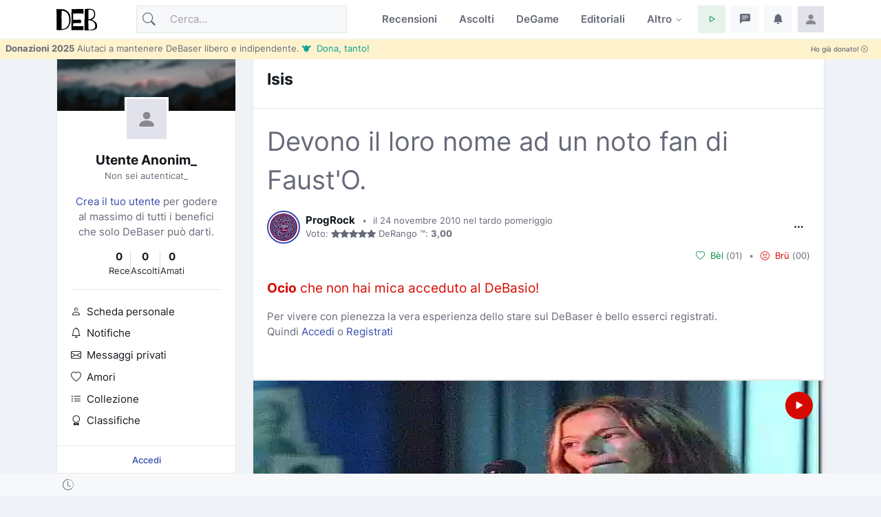

--- FILE ---
content_type: text/html; charset=utf-8
request_url: https://www.debaser.it/main/definizione_artista.aspx?idC=15284
body_size: 18212
content:


<!doctype html>
<html lang="it">
<head id="wwwdebaserit"><title>
	Definizione di Isis data da ProgRock
</title>
    <!-- encoding -->
    
    <meta charset="utf-8" />
    <!-- viewport -->
    <meta name="viewport" content="width=device-width, initial-scale=1, shrink-to-fit=no, minimum-scale=1.0" />
    <!-- manifest-->
    <link rel="manifest" href="/manifest.json?v=116" />
    <meta name="copyright" content="debaser.it" />
    <meta name="contact" content="info@debaser.it" />
    <meta name="netinsert" content="0.0.1.4.2.8.1" />
    <meta name="theme-color" content="#344BAF" />
    <meta name="msapplication-TileColor" content="#fedadf" />
    <meta name="msapplication-TileImage" content="/ms-icon-144x144.png" />
    <meta name="msapplication-navbutton-color" content="#fedadf" />
    <meta name="apple-mobile-web-app-status-bar-style" content="#fedadf" />
        <link rel="alternate" type="application/rss+xml" title="DeBaser.it Feed Ultime Recensioni Pubblicate" href="https://www.debaser.it/ws/rss/UltimeRecensioni.aspx">
    
    <link rel="home" title="Home" href="//www.debaser.it/">
    <link rel="apple-touch-icon" sizes="180x180" href="/apple-touch-icon.png" />
    <link rel="alternate" hreflang="en" href="https://en.debaser.it/main/definizione_artista.aspx?idC=15284" />
    <link rel="alternate" hreflang="it" href="https://www.debaser.it/main/definizione_artista.aspx?idC=15284" />
    <link rel="alternate" hreflang="x-default" href="https://en.debaser.it/main/definizione_artista.aspx?idC=15284" />
    

    <!-- block render per le mpa transitions animazioni -->
    <link rel="expect" blocking="render" href="../#the_header" />
    <!-- Favicon -->
    <link rel="shortcut icon" type="image/x-icon" href="/favicon.ico" /><link rel="shortcut icon" href="/favicon.svg" /><link rel="apple-touch-icon" sizes="180x180" href="/apple-touch-icon.png" /><link rel="icon" type="image/png" sizes="32x32" href="/favicon-32x32.png" /><link rel="icon" type="image/png" sizes="16x16" href="/favicon-16x16.png" /><link rel="mask-icon" href="/safari-pinned-tab.svg" color="#5bbad5" /><link rel="search" type="application/opensearchdescription+xml" href="https://www.debaser.it/ws/xml/opensearch.xml" title="DeBaser.it" />
    
    <style>
        /* inter-300 - latin */
        @font-face {
            font-display: swap;
            font-family: 'Inter';
            font-style: normal;
            font-weight: 300;
            src: url('/fonts/inter-v12-latin-300.woff2') format('woff2'), url('/fonts/inter-v12-latin-300.woff') format('woff');
        }
        /* inter-regular - latin */
        @font-face {
            font-display: swap;
            font-family: 'Inter';
            font-style: normal;
            font-weight: 400;
            src: url('/fonts/inter-v12-latin-regular.woff2') format('woff2'), url('/fonts/inter-v12-latin-regular.woff') format('woff');
        }
        /* inter-500 - latin */
        @font-face {
            font-display: swap;
            font-family: 'Inter';
            font-style: normal;
            font-weight: 500;
            src: url('/fonts/inter-v12-latin-500.woff2') format('woff2'), url('/fonts/inter-v12-latin-500.woff') format('woff');
        }
        /* inter-600 - latin */
        @font-face {
            font-display: swap;
            font-family: 'Inter';
            font-style: normal;
            font-weight: 600;
            src: url('/fonts/inter-v12-latin-600.woff2') format('woff2'), url('/fonts/inter-v12-latin-600.woff') format('woff');
        }
        /* inter-700 - latin */
        @font-face {
            font-display: swap;
            font-family: 'Inter';
            font-style: normal;
            font-weight: 700;
            src: url('/fonts/inter-v12-latin-700.woff2') format('woff2'), url('/fonts/inter-v12-latin-700.woff') format('woff');
        }
        /*mpa transitions*/
        @view-transition {
            navigation: auto;
        }
    </style>
    <!-- Plugins CSS -->

    <link rel="stylesheet" type="text/css" href="/assets/vendor/bootstrap-icons/bootstrap-icons.css" /><link rel="stylesheet" type="text/css" href="/assets/vendor/OverlayScrollbars-master/css/OverlayScrollbars.min.css" /><link rel="stylesheet" type="text/css" href="/assets/vendor/tiny-slider/dist/tiny-slider.css" /><link rel="stylesheet" type="text/css" href="/assets/vendor/choices.js/public/assets/styles/choices.min.css" /><link rel="preload" href="/assets/vendor/glightbox-master/dist/css/glightbox.min.css" as="style" /><link rel="stylesheet" type="text/css" href="/assets/vendor/glightbox-master/dist/css/glightbox.min.css" /><link rel="stylesheet" type="text/css" href="/assets/vendor/dropzone/dist/dropzone.css" /><link rel="stylesheet" type="text/css" href="/assets/vendor/flatpickr/dist/flatpickr.css" /><link rel="stylesheet" type="text/css" href="/assets/vendor/plyr/plyr.css" /><link rel="stylesheet" type="text/css" href="/assets/vendor/zuck.js/dist/zuck.min.css" /><link rel="preload" href="/assets/css/style.min.css?v=116" as="style" /><link rel="stylesheet" type="text/css" href="/assets/css/style.min.css?v=116" />
    <!-- Personalizzazioni post tema -->
    
    




    <script type="speculationrules">
	{
	  "prerender": [{
		"source":"document",
		"where": {
		  "href_matches": "/*"
		},
		"eagerness": "moderate"
	  }]
	}
    </script>
    <script type="text/javascript">    
    var theLoggedUserInfo = null;
    var theEncUserId = -1;
    var theLoggedUserId = -1;
    var evitaRichiestaRegistrazione = false;
    </script>
    
    <link rel="canonical" href="https://www.debaser.it/isis"/>

    <!-- Matomo -->
    <script>
        var _paq = window._paq = window._paq || [];
        /* tracker methods like "setCustomDimension" should be called before "trackPageView" */
        _paq.push(['trackPageView']);
        _paq.push(['enableLinkTracking']);
        (function () {
            var u = "//matomo.debaser.it/";
            _paq.push(['setTrackerUrl', u + 'matomo.php']);
            _paq.push(['setSiteId', '1']);
            var d = document, g = d.createElement('script'), s = d.getElementsByTagName('script')[0];
            g.async = true; g.src = u + 'matomo.js'; s.parentNode.insertBefore(g, s);
        })();
    </script>
    <!-- End Matomo Code -->

</head>
<body>
    
    
    <!-- ======================= Header START -->
    <header id="the_header" class="navbar-light fixed-top header-static bg-mode">

        <!-- Logo Nav START -->
        <nav id="main_nav" class="navbar navbar-expand-lg">
            <div class="container">
                <!-- Logo START -->
                <a id="de_logo" class="navbar-brand" href="/">
                    <img height="36" width="59" class="light-mode-item navbar-brand-item" src="/assets/images/logo.svg" alt="logo">
                    <img height="36" width="59" class="dark-mode-item navbar-brand-item" src="/assets/images/logo.svg" style="filter: invert()" alt="logo">
                </a>
                
                <!-- Logo END -->

                <!-- Responsive navbar toggler -->
                <button class="navbar-toggler icon-md ms-auto btn btn-light p-0" type="button" data-bs-toggle="collapse" data-bs-target="#navbarCollapse" aria-controls="navbarCollapse" aria-expanded="false" aria-label="Toggle navigation">
                    <span class="navbar-toggler-animation">
                        <span></span>
                        <span></span>
                        <span></span>
                    </span>
                </button>

                <!-- Main navbar START -->
                <div class="collapse navbar-collapse" id="navbarCollapse">

                    <!-- Nav Search START -->
                    <div class="nav mt-3 mt-lg-0 flex-nowrap align-items-center px-4 px-lg-0">
                        <div class="nav-item w-100">
                            <form class="rounded position-relative" action="/cerca/">
                                <input id="q" class="form-control ps-5 bg-light" name="q" type="search" placeholder="Cerca..." aria-label="Cerca">
                                <button class="btn bg-transparent px-2 py-0 position-absolute top-50 start-0 translate-middle-y" type="submit"><i class="bi bi-search fs-5"></i></button>
                            </form>
                        </div>
                    </div>

                    <!-- Nav Search END -->

                    <ul class="navbar-nav navbar-nav-scroll ms-auto">
                        <!-- Nav item Recensioni -->
                        <li class="nav-item">
                            <a class="nav-link" href="/recensioni/">Recensioni</a>
                        </li>
                        <!-- Nav item Ascolti-->
                        <li class="nav-item">
                            <a class="nav-link" href="/p">Ascolti</a>
                        </li>
                        <!-- Nav item TheGame-->
                        <li class="nav-item">
                            <a class="nav-link" href="https://game.debaser.it">DeGame</a>
                        </li>

                        <!-- Nav item Editoriali-->

                        <li id="liEditoriali" class="nav-item">
                            <a class="nav-link" href="/main/editoriali.aspx">Editoriali</a>
                        </li>

                        <!-- Nav item Altro -->
                        <li class="nav-item dropdown">
                            <a class="nav-link dropdown-toggle" href="#" id="homeMenu" data-bs-toggle="dropdown" aria-haspopup="true" aria-expanded="false">Altro</a>
                            <ul class="dropdown-menu" aria-labelledby="homeMenu">
                                <li><a class="dropdown-item" href="/main/classifica_generale.aspx?idGen=0&idAgg=1&idAnn=0&idOgg=2" title="Vai alla pagina delle Classifiche">Classifiche <small>l’ordine</small></a>
                                </li>
                                <li><a class="dropdown-item" href="/gruppi/" title="Vai alla pagina dei Gruppi d'ascolto">Gruppi <small>d’ascolto</small></a></li>
                                <li><a class="dropdown-item" href="/definizioni/" title="Vai alla pagina delle Definizioni">Definizioni <small>per la sintesi</small></a></li>
                                <li><a class="dropdown-item" href="/main/accadde.aspx" title="Che cosa succede su DeBaser">Che succede <small>su DeBaser</small></a></li>
                                <li><a class="dropdown-item" href="/donate.aspx" title="Sostieni DeBaser">
                                    <i class="text-success fa-fw bi bi-heart me-2"></i>
                                    Sostieni <small>DeBaser</small>
                                    </a>
                                </li>
                                <li><a class="dropdown-item" href="/cerca/" title="Cerca su DeBaser">
                                    <i class="text-success fa-fw bi bi-search me-2"></i>
                                    Cerca <small>su DeBaser</small>
                                </a>
                                </li>
                                <li><a class="dropdown-item" href="/mydeb/recensione_add.aspx" title="Scrivi una recensione">
                                    <i class="text-success fa-fw bi bi-pencil me-2"></i>
                                    Scrivi <small>una recensione</small>
                                </a>
                                </li>
                                <li id="liScriviEditoriale"><a class="dropdown-item" href="/mydeb/editoriali/modifica.aspx" title="Scrivi un editoriale">
                                    <i class="text-success fa-fw bi bi-pencil-square me-2"></i>
                                    Scrivi <small>un editoriale</small>
                                </a>
                                </li>
                                <li class="dropdown-submenu dropstart">
                                    <a class="dropdown-item dropdown-toggle" href="#!">
                                        Amenità
                                    </a>
                                    <ul class="dropdown-menu" data-bs-popper="none">

                                        <li id="liLibro"><a class="dropdown-item" href="/illibro.aspx" title="Il libro di DeBaser">
                                            <i class="text-success fa-fw bi bi-book me-2"></i>
                                            ILLIBRO <small>esiste un libro!</small>

                                        </a></li>
                                        <li><a class="dropdown-item" href="/menzione/" title="Le menzioni">
                                            <i class="text-success fa-fw bi bi-tags me-2"></i>
                                            Le menzioni <small>dei gruppi!</small>
                                        </a></li>
                                        <li><a class="dropdown-item" href="/main/gente_in_maglia.aspx" title="Gente in maglia">
                                            <i class="text-success fa-fw bi bi-people-fill me-2"></i>
                                            Gente <small>in maglia!</small>
                                        </a></li>
                                        <li><a class="dropdown-item" href="/main/compleanni.aspx" title="Compleanni">
                                            <i class="text-success fa-fw bi bi-calendar-check me-2"></i>
                                            Compleanni <small>di oggi</small>
                                        </a></li>

                                        <li id="liCasiUmani"><a class="dropdown-item" href="/casiumani.aspx" title="Casi umani">
                                            <i class="text-success fa-fw bi bi-question-diamond-fill me-2"></i>
                                            Casi <small>umani</small>
                                        </a></li>
                                        

                                        <li><a class="dropdown-item" href="/" title="Vai alla casa pagine">
                                            <i class="text-success fa-fw bi bi-hospital me-2"></i>
                                            Vai alla <small>casapagina</small>
                                        </a>
                                        </li>
                                    </ul>
                                </li>

                            </ul>
                        </li>

                    </ul>
                </div>
                <!-- Main navbar END -->

                <!-- Nav right START -->
                <ul class="nav flex-nowrap align-items-center ms-sm-3 list-unstyled">
                    <li class="nav-item dropdown ms-2">
                        <a class="nav-link icon-md btn btn-success-soft p-0" id="activatePlayer" role="button">
                            <i class="bi bi-play fs-6"></i>
                        </a>
                        <a id="btnOpenPlaylistSettings" style="display:none" class="nav-link icon-md btn btn-success-soft p-0 playersettings"
                            href="javascript:void(0)" role="button" onclick="OpenPlayerPref()">
                            <i class="bi bi-collection-play" style="font-size: 1rem;"></i>
                        </a>
                    </li>
                    <li class="nav-item dropdown ms-2">
                        <a class="nav-link icon-md btn btn-light p-0" href="#" id="msgfDropdown" role="button" data-bs-toggle="dropdown" aria-expanded="false" data-bs-auto-close="outside">
                            <span id="badge_ha_messaggi" class="badge-notif animation-blink"></span>
                            <i class="bi bi-chat-left-text-fill fs-6"></i>
                        </a>
                        <div class="dropdown-menu dropdown-animation dropdown-menu-end dropdown-menu-size-md p-0 shadow-lg border-0 " aria-labelledby="notifDropdown">
                            <div class="card">
                                <div class="card-header d-flex justify-content-between align-items-center">
                                    <h6 class="m-0">
                                        Messaggi
                                        <span id="badge_count_messaggi" class="badge bg-info bg-opacity-10 text-info ms-2"></span></h6>
                                    <a class="small" href="/mydeb/msgprivati/lista.aspx">Tutti</a>
                                </div>
                                
                                
                            </div>
                        </div>
                    </li>

                    <li class="nav-item dropdown ms-2" id="ddNotifiche">
                        <a class="nav-link icon-md btn btn-light p-0" href="#" id="notifDropdown" role="button" data-bs-toggle="dropdown" aria-expanded="false" data-bs-auto-close="outside">
                            <span id="badge_ha_notifiche" class="badge-notif animation-blink"></span>
                            <i class="bi bi-bell-fill fs-6"></i>
                        </a>
                        <div class="dropdown-menu dropdown-animation dropdown-menu-end dropdown-menu-size-md p-0 shadow-lg border-0 ddmenunotifiche" aria-labelledby="notifDropdown">
                            <div class="card">
                                <div class="card-header d-flex justify-content-between align-items-center">
                                    <h6 class="m-0">Notifiche  <span id="badge_count_notifiche" class="badge bg-danger bg-opacity-10 text-danger ms-2"></span></h6>
                                    <a class="" href="/mydeb/notifiche.aspx">
                                        <span class="badge bg-info bg-opacity-10 text-info ms-2">Tutte
                                        </span>
                                    </a>
                                </div>
                                <div id="bodyNotifiche" class="card-body p-0">
                                    <div class="d-flex align-items-center p-3">
                                        <strong>Carico...</strong>
                                        <div class="spinner-border ms-auto" role="status" aria-hidden="true"></div>
                                    </div>
                                </div>
                                
                            </div>
                        </div>
                    </li>
                    <!-- Notification dropdown END -->

                    <li class="nav-item ms-2 dropdown">
                        <a class="nav-link btn icon-md p-0" href="#" id="profileDropdown" role="button" data-bs-auto-close="outside" data-bs-display="static" data-bs-toggle="dropdown" aria-expanded="false">
                            <img id="master_loggeduser_img_2" class="avatar-img rounded-2" src="/assets/images/avatar/placeholder.jpg" alt="Profile image">
                        </a>
                        <ul class="dropdown-menu dropdown-animation dropdown-menu-end pt-3 small me-md-n3" aria-labelledby="profileDropdown">
                            <!-- Profile info -->
                            <li class="px-3">
                                <div class="d-flex align-items-center position-relative">
                                    <!-- Avatar -->
                                    <div class="avatar me-3">
                                        <img id="master_loggeduser_img_3" class="avatar-img rounded-circle" src="/assets/images/avatar/placeholder.jpg" alt="avatar">
                                    </div>
                                    <div>
                                        <a id="master_loggeduser_nome_2" class="h6 stretched-link" href="/mydeb/">
                                            Utente anonim_
                                        </a>
                                        <p id="master_loggeduser_sottotitolo_2" class="small m-0">
                                            Non sei autenticat_
                                        </p>
                                    </div>
                                </div>
                                <a id="master_loggeduser_link_profilo_pubblico_2" class="dropdown-item btn btn-primary-soft btn-sm my-2 text-center" href="/mydeb/">Profilo</a>
                            </li>
                            <!-- Links -->
                            <li>
                                <a class="dropdown-item" href="/mydeb/">
                                    <i class="bi bi-gear fa-fw me-2"></i>
                                    Impostazioni
                                </a>
                            </li>

                            <li>
                                <a class="dropdown-item" href="/mydeb/bookmarks.aspx">
                                    <i class="bi bi-bookmark fa-fw me-2"></i>
                                    Segnalibri
                                </a>

                            </li>

                            <li>
                                <a class="dropdown-item" href="/faq/">
                                    <i class="fa-fw bi bi-life-preserver me-2"></i>Aiuto
                                </a>
                            </li>
                           
                            <li>
                                <a class="dropdown-item" href="/help/privacy.aspx">
                                    <i class="fa-fw bi bi-lock me-2"></i>Privacy
                                </a>
                            </li>
                            

                            <li class="dropdown-divider"></li>
                            <li id="master_liesci"><a class="dropdown-item bg-danger-soft-hover" onclick="logout();" href="#"><i class="bi bi-power fa-fw me-2"></i>Esci</a></li>
                            <li id="master_liaccedi" class="hidden"><a id="master_a_accedi" class="dropdown-item bg-danger-soft-hover" href="/login.aspx?ReturnUrl=/"><i class="bi bi-box-arrow-in-right fa-fw me-2"></i>Accedi</a></li>
                            <li id="master_liregistrati" class="hidden"><a class="dropdown-item bg-danger-soft-hover" href="/mydeb/registrazione.aspx"><i class="bi bi-person-add fa-fw me-2"></i>Registrati <small>crea il tuo utente</small></a></li>
                            <li>
                                <hr class="dropdown-divider">
                            </li>
                            <!-- Dark mode options START -->
                            <li>
                                <div class="modeswitch-item theme-icon-active d-flex justify-content-center gap-3 align-items-center p-2 pb-0">
                                    <span>Modo:</span>
                                    <button type="button" class="btn btn-modeswitch nav-link text-primary-hover mb-0" data-bs-theme-value="light" data-bs-toggle="tooltip" data-bs-placement="top" data-bs-title="Chiaro">
                                        <svg xmlns="http://www.w3.org/2000/svg" width="16" height="16" fill="currentColor" class="bi bi-sun fa-fw mode-switch" viewBox="0 0 16 16">
                                            <path d="M8 11a3 3 0 1 1 0-6 3 3 0 0 1 0 6zm0 1a4 4 0 1 0 0-8 4 4 0 0 0 0 8zM8 0a.5.5 0 0 1 .5.5v2a.5.5 0 0 1-1 0v-2A.5.5 0 0 1 8 0zm0 13a.5.5 0 0 1 .5.5v2a.5.5 0 0 1-1 0v-2A.5.5 0 0 1 8 13zm8-5a.5.5 0 0 1-.5.5h-2a.5.5 0 0 1 0-1h2a.5.5 0 0 1 .5.5zM3 8a.5.5 0 0 1-.5.5h-2a.5.5 0 0 1 0-1h2A.5.5 0 0 1 3 8zm10.657-5.657a.5.5 0 0 1 0 .707l-1.414 1.415a.5.5 0 1 1-.707-.708l1.414-1.414a.5.5 0 0 1 .707 0zm-9.193 9.193a.5.5 0 0 1 0 .707L3.05 13.657a.5.5 0 0 1-.707-.707l1.414-1.414a.5.5 0 0 1 .707 0zm9.193 2.121a.5.5 0 0 1-.707 0l-1.414-1.414a.5.5 0 0 1 .707-.707l1.414 1.414a.5.5 0 0 1 0 .707zM4.464 4.465a.5.5 0 0 1-.707 0L2.343 3.05a.5.5 0 1 1 .707-.707l1.414 1.414a.5.5 0 0 1 0 .708z" />
                                            <use href="#"></use>
                                        </svg>
                                    </button>
                                    <button type="button" class="btn btn-modeswitch nav-link text-primary-hover mb-0" data-bs-theme-value="dark" data-bs-toggle="tooltip" data-bs-placement="top" data-bs-title="Scuro">
                                        <svg xmlns="http://www.w3.org/2000/svg" width="16" height="16" fill="currentColor" class="bi bi-moon-stars fa-fw mode-switch" viewBox="0 0 16 16">
                                            <path d="M6 .278a.768.768 0 0 1 .08.858 7.208 7.208 0 0 0-.878 3.46c0 4.021 3.278 7.277 7.318 7.277.527 0 1.04-.055 1.533-.16a.787.787 0 0 1 .81.316.733.733 0 0 1-.031.893A8.349 8.349 0 0 1 8.344 16C3.734 16 0 12.286 0 7.71 0 4.266 2.114 1.312 5.124.06A.752.752 0 0 1 6 .278zM4.858 1.311A7.269 7.269 0 0 0 1.025 7.71c0 4.02 3.279 7.276 7.319 7.276a7.316 7.316 0 0 0 5.205-2.162c-.337.042-.68.063-1.029.063-4.61 0-8.343-3.714-8.343-8.29 0-1.167.242-2.278.681-3.286z" />
                                            <path d="M10.794 3.148a.217.217 0 0 1 .412 0l.387 1.162c.173.518.579.924 1.097 1.097l1.162.387a.217.217 0 0 1 0 .412l-1.162.387a1.734 1.734 0 0 0-1.097 1.097l-.387 1.162a.217.217 0 0 1-.412 0l-.387-1.162A1.734 1.734 0 0 0 9.31 6.593l-1.162-.387a.217.217 0 0 1 0-.412l1.162-.387a1.734 1.734 0 0 0 1.097-1.097l.387-1.162zM13.863.099a.145.145 0 0 1 .274 0l.258.774c.115.346.386.617.732.732l.774.258a.145.145 0 0 1 0 .274l-.774.258a1.156 1.156 0 0 0-.732.732l-.258.774a.145.145 0 0 1-.274 0l-.258-.774a1.156 1.156 0 0 0-.732-.732l-.774-.258a.145.145 0 0 1 0-.274l.774-.258c.346-.115.617-.386.732-.732L13.863.1z" />
                                            <use href="#"></use>
                                        </svg>
                                    </button>
                                    <button type="button" class="btn btn-modeswitch nav-link text-primary-hover mb-0 active" data-bs-theme-value="auto" data-bs-toggle="tooltip" data-bs-placement="top" data-bs-title="Automatico">
                                        <svg xmlns="http://www.w3.org/2000/svg" width="16" height="16" fill="currentColor" class="bi bi-circle-half fa-fw mode-switch" viewBox="0 0 16 16">
                                            <path d="M8 15A7 7 0 1 0 8 1v14zm0 1A8 8 0 1 1 8 0a8 8 0 0 1 0 16z" />
                                            <use href="#"></use>
                                        </svg>
                                    </button>
                                </div>
                            </li>
                            <!-- Dark mode options END-->
                        </ul>
                    </li>
                    <!-- Profile START -->

                </ul>
                <!-- Nav right END -->
            </div>
        </nav>
        <!-- Logo Nav END -->

        <div id="invito_a_donare" style="display: none" class="bg-warning-subtle px-2" role="alert">
            <div class="d-flex justify-content-between">
    <small class="pt-1">
        <strong>Donazioni 2025</strong>
        Aiutaci a mantenere DeBaser libero e indipendente.
        <a href="#!" onclick="document.getElementById('frmDonazioneHome').submit()" class="link-info">&#128046;&nbsp Dona, tanto!</a>
    </small>
    <a class="float-end btn btn-xs" onclick="close_invito_a_donare();">
        Ho già donato!
        <i class="bi bi-x-circle"></i>
    </a>
</div>
        </div>
        <script>
            var invito_a_donare_closed = localStorage.getItem("invito_a_donare_closed");
            if (invito_a_donare_closed == null) {
                document.getElementById("invito_a_donare").style.display = "block";
            }
            function close_invito_a_donare() {
                if (confirm('Davvero hai già donato? Lo sai che se solo l\'1% di quelli che hanno cliccato su quel bottone avessero donato anche solo tre euro... vabbè ma che te lo dico a fare?\nSe cambi idea, se la tua coscienza si dovesse manifestare, clicca annulla adesso oppure cerca la voce \'Sii Generos_\' nel menu del tuo profilo in alto a destra')) {
                    document.getElementById("invito_a_donare").style.display = "none";
                    localStorage.setItem("invito_a_donare_closed", "true");
                }
            }
        </script>

        <div class="richiediRegistrazione bg-light-subtle overlayer_bottom" style="display: none;">
            <div class="text-center">
                <h2>
                    Eccoti su DeBaser!
                </h2>
                <div class="mb-3 alert alert-primary">
                    Gratis, niente pubblicità, niente cookies, niente profilazione utenti. 
L'unica cosa che ti chiediamo è di creare il tuo utente e di 
<b>partecipare</b>.
<br />
<b>La registrazione è gratuita!</b>
Ti stressiamo solo perchè vogliamo che tu partecipi e per partecipare bisogna che tu abbia un utente.

                </div>
                <div class="btn-group mb-3">
                    <span role="button" class="btn btn-secondary-soft btn-sm" title="Chiudi" onclick="HideModalRegistrazione()"><i class="bi bi-x-circle"></i>&nbsp;Non adesso</span>
                    <a class="btn btn-secondary btn-sm" href="/login.aspx?ReturnUrl=%2fmain%2fdefinizione_artista.aspx%3fidC%3d15284" title="Accedi a DeBaser"><i class="bi bi-lock"></i>&nbsp;Accedi</a>
                    <a class="btn btn-primary btn-sm" href="/mydeb/registrazione.aspx?ReturnUrl=%2fmain%2fdefinizione_artista.aspx%3fidC%3d15284" title="Registrati su DeBaser"><i class="bi bi-person"></i>&nbsp;Crea il tuo utente!</a>
                </div>
            </div>
        </div>
    </header>
    <!-- =======================
Header END -->

    <!-- **************** MAIN CONTENT START **************** -->
    <main>
        <!-- Svg decoration START -->
        
        <!-- Svg decoration END -->
        
        <!-- Container START -->
        <div class="container">
            <div class="row g-4">

                <!-- Sidenav START -->
                
    

<div class="col-lg-3 nascondi_in_frame">
    <!-- Advanced filter responsive toggler START -->
    <div class="d-flex align-items-center d-lg-none">
        <button class="border-0 bg-transparent z-index-99" type="button" data-bs-toggle="offcanvas" data-bs-target="#offcanvasSideNavbar" aria-controls="offcanvasSideNavbar">
            <span class="btn btn-primary"><i class="bi bi-sliders"></i></span>
            <span class="h6 mb-0 fw-bold d-lg-none ms-2">
                Io

            </span>
        </button>
    </div>
    <!-- Advanced filter responsive toggler END -->

    <!-- Navbar START-->
    <nav class="navbar navbar-expand-lg mx-0">
        <div class="offcanvas offcanvas-start" tabindex="-1" id="offcanvasSideNavbar">
            <!-- Offcanvas header -->
            <div class="offcanvas-header">
                <button type="button" class="btn-close text-reset ms-auto" data-bs-dismiss="offcanvas" aria-label="Close"></button>
            </div>

            <!-- Offcanvas body -->
            <div class="offcanvas-body d-block px-2 px-lg-0">
                <!-- Card START -->
                <div class="card overflow-hidden">
                    <!-- Cover image -->
                    
                    <div id='master_loggeduser_imgbg' class="h-80px" style="background-image:url(/assets/images/bg/01.jpg); background-position: center; background-size: cover; background-repeat: no-repeat;filter:saturate(0.4)"></div>
                    <!-- Card body START -->
                    <div class="card-body pt-0">
                        <div class="text-center">
                            <!-- Avatar -->
                            <div class="avatar avatar-lg mt-n5 mb-3">
                                <a id="master_loggeduser_link_profilo_pubblico_1" href="/mydeb/">
                                    <img id="master_loggeduser_img" class="avatar-img rounded border border-white border-3" src="/assets/images/avatar/placeholder.jpg" alt="Profile image"></a>
                            </div>
                            <!-- Info -->
                            <h5 class="mb-0"><a id="master_loggeduser_nome" href="/mydeb/">
                                Utente Anonim_
                                </a> 
                            </h5>
                            <small id="master_loggeduser_sottotitolo">Non sei autenticat_</small>
                            <p class="mt-3" id="master_loggeduser_testo">

                                <a href="/mydeb/registrazione.aspx">Crea il tuo utente</a> 
                                    per godere al massimo di tutti i benefici che solo DeBaser può darti.
                            </p>

                            <!-- User stat START -->
                            <div class="hstack gap-2 gap-xl-3 justify-content-center">
                                <!-- User stat item -->
                                <a href="javascript:void(0)" class="link-secondary" id="master_loggeduser_navrecensioni">
                                <div >
                                    <h6 id="master_loggeduser_countrecensioni" class="mb-0">0</h6>
                                    <small title="Recensioni">Rece</small>
                                </div>
                                </a>
                                <!-- Divider -->
                                <div class="vr"></div>
                                <!-- User stat item -->
                                <a href="javascript:void(0)" class="link-secondary" id="master_loggeduser_navascolti">
                                <div>
                                    <h6 id="master_loggeduser_countascolti" class="mb-0">0</h6>
                                    <small>Ascolti</small>
                                </div>
                                </a>
                                <!-- Divider -->
                                <div class="vr"></div>
                                <!-- User stat item -->
                                <a href="javascript:void(0)" class="link-secondary" id="master_loggeduser_navamati">
                                <div>
                                    <h6 id="master_loggeduser_countamati" class="mb-0">0</h6>
                                    <small>Amati</small>
                                </div>
                                </a>
                            </div>
                            <!-- User stat END -->
                        </div>

                        <!-- Divider -->
                        <hr>

                        <!-- Side Nav START -->
                        
                        <ul class="nav nav-link-secondary flex-column gap-2">
                            <li class="nav-item">
                                <a class="nav-link" href="/mydeb/scheda_edit.aspx">
                                    <i class="bi bi-person me-1"></i>
                                    <span>Scheda personale</span></a>
                            </li>
                            <li class="nav-item">
                                <a class="nav-link" href="/mydeb/notifiche.aspx">
                                    <i class="bi bi-bell me-1"></i>
                                    <span>Notifiche </span></a>
                            </li>
                            <li class="nav-item">
                                <a class="nav-link" href="/mydeb/msgprivati/lista.aspx">
                                    <i class="bi bi-envelope me-1"></i>
                                    <span>Messaggi privati</span></a>
                            </li>
                            <li class="nav-item">
                                <a class="nav-link" id="sidebar_link_i_miei_amori" href="/mydeb/">
                                    <i class="bi bi-heart me-1"></i>
                                    <span>Amori</span></a>
                            </li>
                            <li class="nav-item">
                                <a class="nav-link" href="/mydeb/collezione.aspx">
                                    <i class="bi bi-list-ul me-1"></i>
                                    <span>Collezione</span></a>
                            </li>
                            <li class="nav-item">
                                <a class="nav-link" href="/mydeb/classifiche.aspx">
                                    <i class="bi bi-award me-1"></i>
                                    <span>Classifiche</span></a>
                        </ul>
                        <!-- Side Nav END -->
                    </div>
                    <!-- Card body END -->
                    <!-- Card footer -->
                    <div class="card-footer text-center py-2">
                        <a id='master_loggeduser_link_profilo_pubblico' class="btn btn-link btn-sm" href="/login.aspx">Accedi</a>
                    </div>
                </div>
                <!-- Card END -->

                <!-- Helper link START -->
                <ul class="nav small mt-4 justify-content-center lh-1">
                    <li class="nav-item">
                        <a class="nav-link" href="/faq/">Aiuto</a>
                    </li>

                    <li class="nav-item">
                        <a class="nav-link" role="button" onclick="document.getElementById('frmDonazioneHome').submit()" name="btndonazione">Fai una donazione
                        </a>
                    </li>
                    <li class="nav-item">
                        <a class="nav-link" href="/help/privacy.aspx">Privacy </a>
                    </li>
                </ul>
                <!-- Helper link END -->
                <!-- Copyright -->
                <p class="small text-center mt-1">©2026 <a class="text-body" target="_blank" href="/">DeBaser & co</a></p>
            </div>
        </div>
    </nav>
    <!-- Navbar END-->
</div>


                <!-- Sidenav END -->

                <!-- Main content START -->
                <div class="col-md-8 col-lg-6 vstack gap-4">
                    
    <form method="post" action="/main/definizione_artista.aspx?idC=15284" id="form1">
<div class="aspNetHidden">
<input type="hidden" name="__EVENTTARGET" id="__EVENTTARGET" value="" />
<input type="hidden" name="__EVENTARGUMENT" id="__EVENTARGUMENT" value="" />
<input type="hidden" name="__VIEWSTATE" id="__VIEWSTATE" value="cE18s/HbQr18aO47OsZNFmKsPntyBoXgyOQlSXAH9/ERkUO3UawsLfD3UQbop173r34EM9j7IhYRmKjxBHjW7+9hPL3bNlpVjixBM5N0SZE=" />
</div>

<script type="text/javascript">
//<![CDATA[
var theForm = document.forms['form1'];
if (!theForm) {
    theForm = document.form1;
}
function __doPostBack(eventTarget, eventArgument) {
    if (!theForm.onsubmit || (theForm.onsubmit() != false)) {
        theForm.__EVENTTARGET.value = eventTarget;
        theForm.__EVENTARGUMENT.value = eventArgument;
        theForm.submit();
    }
}
//]]>
</script>


<script src="https://ajax.aspnetcdn.com/ajax/4.6/1/WebForms.js" type="text/javascript"></script>
<script type="text/javascript">
//<![CDATA[
window.WebForm_PostBackOptions||document.write('<script type="text/javascript" src="/WebResource.axd?d=pynGkmcFUV13He1Qd6_TZC-J6HhXF_sh4qJF7UBnZfJRvrGySqlwi-LkQKSCNAg_uv46QoY6dkSRnFQVc1F3mg2&amp;t=638901608248157332"><\/script>');//]]>
</script>



<script src="https://ajax.aspnetcdn.com/ajax/4.6/1/MicrosoftAjax.debug.js" type="text/javascript"></script>
<script type="text/javascript">
//<![CDATA[
(window.Sys && Sys._Application && Sys.Observer)||document.write('<script type="text/javascript" src="/ScriptResource.axd?d=D9drwtSJ4hBA6O8UhT6CQvQDRqwEWpZuB-Co9vVS-z_jiRHt6f1L82Yxfz2yBARoD7Td1HCAQehYZZfKL_yDguNeeLIcgYi2umxGhCgtACEx6xKOwam14qCPCtmYSK3LzKO67jc7L7Jg55g3DJsklySQhQuCPmhalIMAQFcRktU1&t=5c0e0825"><\/script>');//]]>
</script>

<script type="text/javascript">
//<![CDATA[
if (typeof(Sys) === 'undefined') throw new Error('ASP.NET Ajax client-side framework failed to load.');
//]]>
</script>

<script src="https://ajax.aspnetcdn.com/ajax/4.6/1/MicrosoftAjaxWebForms.debug.js" type="text/javascript"></script>
<script type="text/javascript">
//<![CDATA[
(window.Sys && Sys.WebForms)||document.write('<script type="text/javascript" src="/ScriptResource.axd?d=JnUc-DEDOM5KzzVKtsL1tQJgMqndOf_M3kR8mZTgTmaEz9RtjKSOts610vBZbFrgR2VJzOOEY3IQogudM7YSwLEXu4tDWnJcuDP0WYJixcpaeJ2taMjTbg2-2BttMfTOYK7BDipQ9pOgtKahg5-IAFXJY6fD2UypyojNxZvbP9QgjlaIW98ocOdqv08mn5nu0&t=5c0e0825"><\/script>');//]]>
</script>

<div class="aspNetHidden">

	<input type="hidden" name="__VIEWSTATEGENERATOR" id="__VIEWSTATEGENERATOR" value="D8E2E3E5" />
</div>
        <script type="text/javascript">
//<![CDATA[
Sys.WebForms.PageRequestManager._initialize('ctl00$cpl1$smMain', 'form1', [], [], [], 90, 'ctl00');
//]]>
</script>

        
            <div class="card" id="la_definizione">
                <div class="card-header mb-0">
                    <h1 class="h4 card-title"><a href="/isis" title="vai alla pagina dell'artista Isis">Isis</a>
                        <!-- 
                    <small>
                        secondo
                         <a class="link-secondary" href="/about/ProgRock">ProgRock</a>
                    </small>
                    -->


                    </h1>
                </div>
                <div class="card-body">
                    <div class='solo-testo-100'>Devono il loro nome ad un noto fan di Faust&#39;O.<!--pul: 23/01/2026 05:46:56 --></div>

                    <div class="d-flex align-items-center justify-content-between mt-3">
                        <div class="d-flex align-items-center">
                            <!-- Avatar -->
                            <div class="avatar avatar-story me-2">
                                <a href="/about/ProgRock">
                                    <img loading="lazy"
                                        class="avatar-img rounded-circle"
                                        src="https://www.debaser.it/resize.aspx?width=500&height=500&crop=1&path=/users/13560561/2012728132537979.JPG"
                                        alt="ProgRock" />
                                </a>
                            </div>
                            <!-- Info -->
                            <div>
                                <div class="nav nav-divider">
                                    <h6 class="nav-item card-title mb-0"><a href="/about/ProgRock">ProgRock </a></h6>
                                    <span class="nav-item small">il 24 novembre 2010 nel tardo pomeriggio
                                    &nbsp;
                                    
                                    </span>
                                </div>
                                <p class="mb-0 small">
                                    Voto: <span class="recensione_voto_stelle"><strong>
                                        <i class='bi bi-star-fill'></i><i class='bi bi-star-fill'></i><i class='bi bi-star-fill'></i><i class='bi bi-star-fill'></i><i class='bi bi-star-fill'></i></strong></span>
                                    DeRango &trade;: <b><span id="lblRango_5_15284" class="lblRango_5_15284">
                                        3,00</span>
                                    </b>
                                </p>
                            </div>
                        </div>
                        <!-- Card feed action dropdown START -->
                        <div class="dropdown">
                            <a href="#" class="text-secondary btn btn-secondary-soft-hover py-1 px-2" id="cardFeedAction" data-bs-toggle="dropdown" aria-expanded="false">
                                <i class="bi bi-three-dots"></i>
                            </a>
                            <!-- Card feed action dropdown menu -->
                            <ul class="dropdown-menu dropdown-menu-end" aria-labelledby="cardFeedAction" style="">
                                <li id="liModificalo"><a class="dropdown-item" href="/isis"><i class="bi bi-pencil fa-fw pe-2"></i>Modificalo</a></li>
                                <li id="liAmaAutore">
                                    <a id="hylAmaRecensore" class="dropdown-item" href="javascript:void(0)"><i class="bi bi-heart fa-fw pe-2"></i>Ama&nbsp;ProgRock</a></li>
                                <li><a class="dropdown-item" href="/about/ProgRock"><i class="bi bi-x-circle fa-fw pe-2"></i>Vai all pagina di &nbsp;ProgRock</a></li>
                                <li>
                                    <hr class="dropdown-divider">
                                </li>
                                <li><a class="dropdown-item" onclick="segnalaAbuso(5,15284)" href="javascript:void(0)"><i class="bi bi-flag fa-fw pe-2"></i>Segnala abuso</a></li>

                                

                                <li id="liRootMenzioni" class="dropdown-submenu dropup">
                                    <a class="dropdown-item dropdown-toggle" href="javascript:void(0)"><i class="bi bi-tags fa-fw pe-2"></i>Aggiungi menzione</a>
                                    <ul id="ulMenzioni" class="dropdown-menu scrollabledropdown" data-bs-popper="none">
                                    </ul>
                                </li>
                            </ul>
                        </div>
                        <!-- Card feed action dropdown END -->
                    </div>
                    <!-- Feed meta Info -->
                    <div id="premi_5_15284" class="premi_5_15284"></div>
                    <div id="attributi_5_15284" class="attributi_5_15284"></div>
                    
<!-- relazioni_area.ascx -->
<ul class="nav nav-divider py-2 small justify-content-end" id="rela_5_15284">
    <li class="nav-item"><a onclick="showCommentaInRelazioni=0;SalvaRelazione(15284,5,1,110342,11);return false;" class="nav-link text-success" href="javascript:void(0)"><i class="bi bi-heart pe-1"></i>&nbsp;Bèl</a>&nbsp;(<span id=rela_bel_5_15284  class='' role='button' onclick='ViewRelazione(15284,5,1,110342,11);return false;'>01</span>)</li>
    <li class="nav-item"><a onclick="showCommentaInRelazioni=0;SalvaRelazione(15284,5,2,110342,11);return false;" class="nav-link text-danger" href="javascript:void(0)"><i class="bi bi-emoji-angry pe-1"></i>&nbsp;Brü</a>&nbsp;(<span id=rela_bru_5_15284  class='' role='button' onclick='ViewRelazione(15284,5,2,110342,11);return false;'>00</span>)</li>

    
    
</ul>



                    <a name="commenti" id="commenti"></a>
                    <div class="mt-2" id="icontent_voti_e_commenti">
                        <h5>Carico i commenti... <small>con calma</small></h5>
                        <p class="card-text placeholder-glow">
                            <span class="placeholder col-12"></span>
                            <span class="placeholder col-7"></span>
                            <span class="placeholder col-12"></span>
                            <span class="placeholder col-8"></span>

                        </p>
                    </div>
                </div>
            </div>

            <div class="row g-4">
                <!-- Card follow START -->
                <div class="col-12">
                    
<div class="card">
    <img loading="lazy" alt="Isis" src="https://www.debaser.it/resize.aspx?ARTIST_ID=110342" />
    <div class="position-absolute top-0 end-0 p-3">
        <a href="/isis" class="icon-md bg-danger text-white rounded-circle"><i class="bi bi-play-fill fs-5"></i></a>
    </div>
    <div class="position-absolute bottom-0 start-0 p-3 d-flex w-100">
        <span class="bg-dark bg-opacity-50 px-2 rounded text-white small">
            <a class="nav-link" href="/isis"><i class="bi bi-radioactive text-danger pe-1"></i>16 </a>

        </span>
        <span class="bg-dark bg-opacity-50 px-2 rounded text-white small">
            <a class="nav-link" href="/isis"><i class="bi bi-chat-left-text-fill pe-1"></i>17 </a>
        </span>
        <span class="bg-dark bg-opacity-50 px-2 rounded text-white small ms-auto">
            <a class="nav-link " href="/isis">Isis</a>
        </span>
    </div>
</div>

                </div>
            </div>


        
    </form>

                </div>

                <!-- Main content END -->

                <!-- Right sidebar START -->
                
                <!-- Right sidebar END -->

            </div>
            <!-- Row END -->

        </div>
        <footer class="fixed-bottom bg-mode nascondi_in_frame bg-light" id="fixed-footer">
            <div class="container d-flex justify-content-between align-items-center">
                <a id="btnOpenModalHistory" class="icon-sm btn btn-primary-soft-hover"
                    href="javascript:void(0)" role="button" onclick="openModalHistory();">
                    <i class="bi bi-clock-history" style="font-size: 1rem;"></i>
                </a>


                <div class="small text-truncate flex-grow-1" id="message-footer">
                    
                </div>
                <div>
                </div>
            </div>
            
            
        </footer>
        <!-- Container END -->


    </main>
    <!-- **************** MAIN CONTENT END **************** -->

    <div class="overlayer" id="theProgress" style="display: none">
        <div style="top: 50%; left: 50%; position: absolute">
            <img src="/presentation/img/ajax-loader.gif" alt="loader" />
        </div>
    </div>


    <div class="">
        
        <!-- Button -->
        <a id="btnBackToTop" class="icon-sm btn btn-secondary-soft position-fixed end-0 bottom-0 me-3 mb-5" href="javascript:void(0);" role="button" onclick="topFunction();return false;" style="display: none">
            <i class="bi bi-arrow-up-circle" style="font-size: 1rem;"></i>
        </a>


        <!-- Notifiche toast -->
        <div aria-live="polite" aria-atomic="true" class="position-relative">
            <div class="toast-container d-flex gap-3 align-items-end" style="position: fixed; left: calc(10px + 1rem); bottom: 10px; z-index: 11;">
                <!-- Notif toast START -->
                <div id="notifToast" class="toast mb-0 bg-mode" role="alert" aria-live="assertive" aria-atomic="true" data-bs-autohide="true">
                    <div class="toast-header">
                        <svg class="bd-placeholder-img rounded me-2" width="20" height="20" xmlns="http://www.w3.org/2000/svg" aria-hidden="true" preserveAspectRatio="xMidYMid slice" focusable="false">
                            <rect style="fill: var(--bs-info)" id="toast_icon_default" width="100%" height="100%"></rect>
                            <rect style="fill: var(--bs-success)" id="toast_icon_logazione" width="100%" height="100%"></rect>
                        </svg>
                        <strong class="me-auto" id="toast_caption">DeBaser dice</strong>
                        <small>proprio adesso</small>
                        <button type="button" class="btn-close" data-bs-dismiss="toast" aria-label="Close"></button>

                        
                    </div>

                    <div class="toast-body collapse show" id="notifBody">
                    </div>
                </div>

            </div>
            <!-- Notif toast END -->
        </div>
    </div>


    <!-- Modal create iFrame START -->
    
    <div class="modal fade" id="deModalIframe" tabindex="-1" aria-labelledby="modalLabelCreateiFrame" aria-hidden="true">
        <div class="modal-dialog modal-xl" style="height: calc(100% - 30px) !important;">
            <div class="modal-content w-100 h-100">
                <!-- Modal iFrame header START -->
                <div class="modal-header pt-2 pb-2">

                    
                    <button type="button" class="btn-close" data-bs-dismiss="modal" aria-label="Close"></button>

                </div>
                <!-- Modal iFrame header END -->

                <!-- Modal iFrame body START -->
                <div class="modal-body modal-body mb-0 p-0">
                    <div class="h-100">
                        <iframe class="w-100 h-100 rounded" id="deModalTheFrame" src="/main/loading.html"></iframe>
                    </div>
                </div>
                <!-- Modal iFrame body END -->


            </div>
        </div>
    </div>
    <!-- Modal create iFrame END -->

    <!-- Modal create Feed photo START -->
    <div class="modal fade" id="feedActionPhoto" tabindex="-1" aria-labelledby="feedActionPhotoLabel" aria-hidden="true">
        <div class="modal-dialog modal-dialog-centered">
            <div class="modal-content">
                <!-- Modal feed header START -->
                <div class="modal-header">
                    <h5 class="modal-title" id="feedActionPhotoLabel">Aggiungi un'immagine</h5>
                    <button type="button" id="btn-close-modal-immagine" class="btn-close" data-bs-dismiss="modal" aria-label="Close"></button>
                </div>
                <!-- Modal feed header END -->

                <!-- Modal feed body START -->
                <div class="modal-body">
                    <!-- Add Feed -->
                    <div class="d-flex mb-3">
                        <!-- Avatar -->
                        

                        <!-- Feed box  -->
                        <div class="w-100">
                             Dopo che avrai inviato l'immagine, verrà creato un link.
 Quello è il link da usare nel messaggio.
                        </div>
                    </div>

                    <!-- Dropzone photo START -->
                    <div>
                        
                        <div class="dropzone dropzone-default card shadow-none" data-dropzone='{"maxFiles":1}'>
                            <div class="dz-message">
                                <i class="bi bi-images display-3"></i>
                                <p>
                                    Trascina qui o clicca per inviare una foto.
                                </p>
                            </div>
                        </div>
                    </div>
                    <!-- Dropzone photo END -->

                </div>
                <!-- Modal feed body END -->

                <!-- Modal feed footer -->
                <div class="modal-footer ">
                    <!-- Button -->
                    <button type="button" class="btn btn-danger-soft me-2" data-bs-dismiss="modal">Annulla</button>
                    
                </div>
                <!-- Modal feed footer -->
            </div>
        </div>
    </div>
    <!-- Modal create Feed photo END -->

    <!-- Modal create Feed video START -->
    <div class="modal fade" id="feedActionVideo" tabindex="-1" aria-labelledby="feedActionVideoLabel" aria-hidden="true">
        <div class="modal-dialog modal-dialog-centered">
            <div class="modal-content">
                <!-- Modal feed header START -->
                <div class="modal-header">
                    <h5 class="modal-title" id="feedActionVideoLabel">Aggiungi un video</h5>
                    <button type="button" id="btn-close-modal-video" class="btn-close" data-bs-dismiss="modal" aria-label="Close"></button>
                </div>
                <!-- Modal feed header END -->

                <!-- Modal feed body START -->
                <div class="modal-body">
                    <!-- Add Feed -->
                    <div class="d-flex mb-3">
                        <!-- Feed box  -->
                        <div class="w-100">
                            Per i video di YouTube&copy; o di Vimeo&copy; leggi questa <a href="https://www.debaser.it/faq/#DAP51">DAP</a>.
<br />
Per aggiungere un tuo file video puoi inviarlo qui.
<br />
Accettiamo al massimo 500MB
Alla fine dell'upload il video verr&agrave; compresso dal nostro potente server.
Questo potrebbe richiedere un qualche minuto della tua pazienza. Per favore non arrenderti e <b>aspetta</b>!
                            <div id="divCompressing" style="display: none">QUESTO NON FUNZIONA, ma un giorno avremo tempo di farlo andare vedi funztions.js Comprimendo....</div>
                            <!--
                            Dovresti però prima <a href="https://www.debaser.it/faq/#DAP51">comprimerlo</a> perchè qui accettiamo solo 100MB-->
                        </div>
                    </div>

                    <!-- Dropzone photo START -->
                    <div>
                        
                        <div class="dropzone dropzone-default card shadow-none" data-dropzone='{"maxFiles":1, "maxFilesize":500}'>
                            <div class="dz-message">
                                <i class="bi bi-camera-reels display-3"></i>
                                <p>
                                    Trascina qui o clicca per inviare un video.
                                </p>
                            </div>
                        </div>
                    </div>
                    <!-- Dropzone photo END -->

                </div>
                <!-- Modal feed body END -->

                <!-- Modal feed footer -->
                <div class="modal-footer">
                    <!-- Button -->
                    <button type="button" class="btn btn-danger-soft me-2" data-bs-dismiss="modal">Annulla</button>
                </div>
                <!-- Modal feed footer -->
            </div>
        </div>
    </div>
    <!-- Modal create Feed video END -->

    <!-- Modal create Feed audio START -->
    <div class="modal fade" id="feedActionAudio" tabindex="-1" aria-labelledby="feedActionAudioLabel" aria-hidden="true">
        <div class="modal-dialog modal-dialog-centered">
            <div class="modal-content">
                <!-- Modal feed header START -->
                <div class="modal-header">
                    <h5 class="modal-title" id="feedActionAudioLabel">Aggiungi un file audio</h5>
                    <button type="button" id="btn-close-modal-audio" class="btn-close" data-bs-dismiss="modal" aria-label="Close"></button>
                </div>
                <!-- Modal feed header END -->

                <!-- Modal feed body START -->
                <div class="modal-body">
                    <!-- Add Feed -->
                    <div class="d-flex mb-3">
                        <!-- Feed box  -->
                        <div class="w-100">
                            Meglio MP3, ma anche gli altri formati sono supportati.
<br />
Mi raccomando le
<a href="https://www.debaser.it/faq/#DAP57">norme sul diritto d'autore</a>.
                        </div>
                    </div>

                    <!-- Dropzone photo START -->
                    <div>
                        
                        <div class="dropzone dropzone-default card shadow-none" data-dropzone='{"maxFiles":1}'>
                            <div class="dz-message">
                                <i class="bi bi-speaker display-3"></i>
                                <p>
                                    Trascina qui o clicca per inviare un file audio.
                                </p>
                            </div>
                        </div>
                    </div>
                    <!-- Dropzone photo END -->

                </div>
                <!-- Modal feed body END -->

                <!-- Modal feed footer -->
                <div class="modal-footer">
                    <!-- Button -->
                    <button type="button" class="btn btn-danger-soft me-2" data-bs-dismiss="modal">Annulla</button>
                </div>
                <!-- Modal feed footer -->
            </div>
        </div>
    </div>
    <!-- Modal create Feed Audio END -->

    <!-- Modal deModal START -->
    <div class="modal fade" id="deModal" tabindex="-1" aria-labelledby="modalLabelDeModal" aria-hidden="true">
        <div class="modal-dialog modal-dialog-centered modal-lg">
            <div class="modal-content">
                <!-- Modal feed header START -->
                <div class="modal-header">
                    <h5 class="modal-title" id="deModalLabel">DeModal</h5>
                    <button type="button" class="btn-close" data-bs-dismiss="modal" aria-label="Chiudi"></button>
                </div>
                <!-- Modal feed header END -->
                <!-- Modal feed body START -->
                <div class="modal-body" id="deModalBody">
                </div>
                <!-- Modal feed body END -->
                <!-- Modal footer -->
                <!-- Button -->
                <div class="modal-footer">
                    <button type="button" id="deModalButton" class="btn btn-danger-soft me-2" data-bs-dismiss="modal">Ok, grazie</button>
                </div>
            </div>
        </div>
    </div>
    <!-- Modal deModal END -->

    <!-- Modal deModalBookmark START -->
    <div class="modal fade" id="deModalBookmark" tabindex="-1" aria-labelledby="deModalBookmarkLabel" aria-hidden="true">
        <div class="modal-dialog modal-lg modal-dialog-centered">
            <div class="modal-content">
                <!-- Modal feed header START -->
                <div class="modal-header">
                    <h5 class="modal-title" id="deModalBookmarkLabel">deModalBookmark</h5>
                    <button type="button" class="btn-close" data-bs-dismiss="modal" aria-label="Chiudi"></button>
                </div>
                <!-- Modal feed header END -->
                <!-- Modal feed body START -->
                <div class="modal-body" id="deModalBookmarkBody">
                    <p>
    Puoi prenderti un appunto su questo contenuto. Quello che scrivi qui lo vedi solo tu.
    <br />
    Per vedere i tuoi appunti vai nella sezione <a href="/mydeb/bookmarks.aspx">segnalibri</a>.
</p>
                    <textarea id="txtDeModalBookmarkNota" class="form-control"></textarea>
                </div>
                <!-- Modal feed body END -->
                <!-- Modal footer -->
                <!-- Button -->
                <div class="modal-footer">
                    <button type="button" id="deModalBookmarkButtonClose" class="btn btn-danger-soft me-2" data-bs-dismiss="modal">Chiudi</button>
                    <button type="button" id="deModalBookmarkButtonSave" class="btn btn-success-soft me-2">Salva</button>

                </div>
            </div>
        </div>
    </div>
    <!-- Modal deModalBookmark END -->

    <!-- Modal deModalPlayPref START -->
    <div class="modal fade" id="deModalPlayPref" tabindex="-1" aria-labelledby="deModalPlayPrefLabel" aria-hidden="true">
        <div class="modal-dialog modal-lg modal-dialog-centered">
            <div class="modal-content">
                <!-- Modal feed header START -->
                <div class="modal-header">
                    <h5 class="modal-title" id="deModalPlayPrefLabel">Preferenze del player </h5>
                    <button type="button" class="btn-close" data-bs-dismiss="modal" aria-label="Chiudi"></button>
                </div>
                <!-- Modal feed header END -->
                <!-- Modal feed body START -->
                <div class="modal-body" id="deModalPlayPrefBody">
                    qui le preferenze del player
                    
                </div>
                <!-- Modal feed body END -->
                <!-- Modal footer -->
                <!-- Button -->
                <div class="modal-footer">
                    <button type="button" id="deModalPlayPrefButtonClose" class="btn btn-danger-soft me-2" data-bs-dismiss="modal">Chiudi</button>
                    <button type="button" id="deModalPlayPrefButtonSave" class="btn btn-success-soft me-2">Salva</button>

                </div>
            </div>
        </div>
    </div>
    <!-- Modal deModalBookmark END -->


    <!-- =======================
JS libraries, plugins and custom scripts -->

    <!-- Bootstrap JS -->
    <script src="/assets/vendor/bootstrap/dist/js/bootstrap.bundle.min.js"></script>

    <!-- Vendors -->
    <script defer src="/assets/vendor/tiny-slider/dist/tiny-slider.js"></script>
    <script defer src="/assets/vendor/OverlayScrollbars-master/js/OverlayScrollbars.min.js"></script>
    <script defer src="/assets/vendor/choices.js/public/assets/scripts/choices.min.js"></script>
    <script defer src="/assets/vendor/glightbox-master/dist/js/glightbox.min.js"></script>
    <script defer src="/assets/vendor/flatpickr/dist/flatpickr.min.js"></script>
    <script defer src="/assets/vendor/plyr/plyr.js"></script>
    <script defer src="/assets/vendor/dropzone/dist/min/dropzone.min.js"></script>
    
    <!-- Theme Functions -->
    <script defer src="/assets/js/functions.js?v=116"></script>


    
    <script defer src="/assets/js/jquery.min.js"></script>
    <script defer src="https://cdnjs.cloudflare.com/ajax/libs/jsrender/1.0.13/jsrender.min.js" integrity="sha512-T93uOawQ+FrEdyCPaWrQtppurbLm8SISu2QnHyddM0fGXKX9Amyirwibe1wGYbsW2F8lLzhOM/2+d3Zo94ljRQ==" crossorigin="anonymous" referrerpolicy="no-referrer"></script>

    
    
    <script defer src="/behaviour/all.min.js?v=116" type="text/javascript"></script>
    <script defer src="/behaviour/dist/bundle.js?v=116"></script>



    
    

    
    

    <script defer src="/signalr/hubs" type="text/javascript"></script>

    
    <script defer src="/behaviour/avvia_hub_debaser.js?v=116"></script>
    <script src="/scripts/lite-youtube/lite-yt-embed.js"></script>
    
    
    
<script defer id="tpl_chkattrib" type="text/x-jsrender">
    <!-- tpl_chkattrib {{:id}} -->
    <li><a class="dropdown-item">
        <input type="checkbox"
            id="chkattrib_{{:idc}}_{{:idt}}_{{:id}}"
            idattributo="{{:id}}"
            {{if assegnato }}    
                checked="checked"
            {{/if}}
            onchange="toggleAttributoContenuto(this)"
            /> {{:nome}}
        </a></li>
</script>

    
        <script type="text/javascript">
            console.log("quiiiiii")
            var commentiCaricati = false;
            function CaricaIlResto() {
                CaricaCommentiIcontent(15284, 5, 100);
            ShowAttributi(15284, 5);
            PopolaInfoAggiuntiveIcontent(15284, 5);
                //GeneraViewerImmagini();

                //console.dir(el)
                //console.dir(el.id)
            }
        </script>
        <script defer src="/behaviour/definizione_artista.js?v=3"></script>


    


    <!-- pagina fatta il 23/01/2026 07:30:17-->
    <script>
        window.lazyLoadOptions = {};
    </script>
    <script async src="https://cdn.jsdelivr.net/npm/vanilla-lazyload@17.8.3/dist/lazyload.min.js"></script>
    <script async defer>
        textField = document.getElementById("q");
        const params = new Proxy(new URLSearchParams(window.location.search), {
            get: (searchParams, prop) => searchParams.get(prop),
        });
        textField.value = params.q;
    </script>
    <form action="https://www.paypal.com/cgi-bin/webscr" method="post" data-ajax="false" id="frmDonazioneHome">
        <input type="hidden" name="cmd" value="_s-xclick" />
        <input type="hidden" name="hosted_button_id" value="MDHXZMH7XGYZ4" />
    </form>
    <form action="https://www.paypal.com/cgi-bin/webscr" method="post" data-ajax="false" id="frmAbbonamento">
        <input type="hidden" name="cmd" value="_s-xclick">
        <input type="hidden" name="hosted_button_id" value="JD7RQ4RAAGZLS">
    </form>


</body>
</html>





--- FILE ---
content_type: text/html; charset=utf-8
request_url: https://www.debaser.it/ws/GetCommentiIContent.aspx?idC=15284&idT=5&maxItems=100
body_size: 362
content:



<!-- Comment wrap START -->
<ul class="comment-wrap list-unstyled" id="ul_comment_wrap_5_15284" >
    
</ul>

<!-- questo file è /webcontrols/post_commento_clientside.ascx  se sei perso -->

       <p class="lead text-danger"><b>Ocio</b> che non hai mica acceduto al DeBasio!</p>
<p>
    Per vivere con pienezza la vera esperienza dello stare sul DeBaser è bello esserci registrati. 
    <br />
    Quindi
    <a href="/login.aspx?ReturnUrl=%2fmain%2fredirct_icontent.aspx%3fidt%3d5%26idc%3d15284">Accedi</a>
    o
    <a class="" href="/mydeb/registrazione.aspx?ReturnUrl=%2fmain%2fredirct_icontent.aspx%3fidt%3d5%26idc%3d15284">Registrati</a>
</p>
    
<span id="span_sta_commentando_5_15284">
    &nbsp;
</span>





--- FILE ---
content_type: application/javascript
request_url: https://www.debaser.it/assets/vendor/OverlayScrollbars-master/js/OverlayScrollbars.min.js
body_size: 22615
content:
/*!
 * OverlayScrollbars
 * https://github.com/KingSora/OverlayScrollbars
 *
 * Version: 1.13.0
 *
 * Copyright KingSora | Rene Haas.
 * https://github.com/KingSora
 *
 * Released under the MIT license.
 * Date: 02.08.2020
 */
!function(n,t){"function"==typeof define&&define.amd?define(function(){return t(n,n.document,undefined)}):"object"==typeof module&&"object"==typeof module.exports?module.exports=t(n,n.document,undefined):t(n,n.document,undefined)}("undefined"!=typeof window?window:this,function(vi,hi,di){"use strict";var o,l,a,u,pi="object",bi="function",mi="array",gi="string",wi="boolean",yi="number",f="undefined",n="null",xi={c:"class",s:"style",i:"id",l:"length",p:"prototype",ti:"tabindex",oH:"offsetHeight",cH:"clientHeight",sH:"scrollHeight",oW:"offsetWidth",cW:"clientWidth",sW:"scrollWidth",hOP:"hasOwnProperty",bCR:"getBoundingClientRect"},_i=(o={},l={},{e:a=["-webkit-","-moz-","-o-","-ms-"],u:u=["WebKit","Moz","O","MS"],v:function(n){var t=l[n];if(l[xi.hOP](n))return t;for(var r,e,i,o=c(n),u=hi.createElement("div")[xi.s],f=0;f<a.length;f++)for(i=a[f].replace(/-/g,""),r=[n,a[f]+n,i+o,c(i)+o],e=0;e<r[xi.l];e++)if(u[r[e]]!==di){t=r[e];break}return l[n]=t},d:function(n,t,r){var e=n+" "+t,i=l[e];if(l[xi.hOP](e))return i;for(var o,u=hi.createElement("div")[xi.s],f=t.split(" "),a=r||"",c=0,s=-1;c<f[xi.l];c++)for(;s<_i.e[xi.l];s++)if(o=s<0?f[c]:_i.e[s]+f[c],u.cssText=n+":"+o+a,u[xi.l]){i=o;break}return l[e]=i},m:function(n,t,r){var e=0,i=o[n];if(!o[xi.hOP](n)){for(i=vi[n];e<u[xi.l];e++)i=i||vi[(t?u[e]:u[e].toLowerCase())+c(n)];o[n]=i}return i||r}});function c(n){return n.charAt(0).toUpperCase()+n.slice(1)}var Oi={wW:r(t,0,!0),wH:r(t,0),mO:r(_i.m,0,"MutationObserver",!0),rO:r(_i.m,0,"ResizeObserver",!0),rAF:r(_i.m,0,"requestAnimationFrame",!1,function(n){return vi.setTimeout(n,1e3/60)}),cAF:r(_i.m,0,"cancelAnimationFrame",!1,function(n){return vi.clearTimeout(n)}),now:function(){return Date.now&&Date.now()||(new Date).getTime()},stpP:function(n){n.stopPropagation?n.stopPropagation():n.cancelBubble=!0},prvD:function(n){n.preventDefault&&n.cancelable?n.preventDefault():n.returnValue=!1},page:function(n){var t=((n=n.originalEvent||n).target||n.srcElement||hi).ownerDocument||hi,r=t.documentElement,e=t.body;if(n.touches===di)return!n.pageX&&n.clientX&&null!=n.clientX?{x:n.clientX+(r&&r.scrollLeft||e&&e.scrollLeft||0)-(r&&r.clientLeft||e&&e.clientLeft||0),y:n.clientY+(r&&r.scrollTop||e&&e.scrollTop||0)-(r&&r.clientTop||e&&e.clientTop||0)}:{x:n.pageX,y:n.pageY};var i=n.touches[0];return{x:i.pageX,y:i.pageY}},mBtn:function(n){var t=n.button;return n.which||t===di?n.which:1&t?1:2&t?3:4&t?2:0},inA:function(n,t){for(var r=0;r<t[xi.l];r++)try{if(t[r]===n)return r}catch(e){}return-1},isA:function(n){var t=Array.isArray;return t?t(n):this.type(n)==mi},type:function(n){return n===di||null===n?n+"":Object[xi.p].toString.call(n).replace(/^\[object (.+)\]$/,"$1").toLowerCase()},bind:r};function t(n){return n?vi.innerWidth||hi.documentElement[xi.cW]||hi.body[xi.cW]:vi.innerHeight||hi.documentElement[xi.cH]||hi.body[xi.cH]}function r(n,t){if(typeof n!=bi)throw"Can't bind function!";var r=xi.p,e=Array[r].slice.call(arguments,2),i=function(){},o=function(){return n.apply(this instanceof i?this:t,e.concat(Array[r].slice.call(arguments)))};return n[r]&&(i[r]=n[r]),o[r]=new i,o}var s,v,h,k,I,T,d,p,Si=Math,zi=vi.jQuery,A=(s={p:Si.PI,c:Si.cos,s:Si.sin,w:Si.pow,t:Si.sqrt,n:Si.asin,a:Si.abs,o:1.70158},{swing:function(n,t,r,e,i){return.5-s.c(n*s.p)/2},linear:function(n,t,r,e,i){return n},easeInQuad:function(n,t,r,e,i){return e*(t/=i)*t+r},easeOutQuad:function(n,t,r,e,i){return-e*(t/=i)*(t-2)+r},easeInOutQuad:function(n,t,r,e,i){return(t/=i/2)<1?e/2*t*t+r:-e/2*(--t*(t-2)-1)+r},easeInCubic:function(n,t,r,e,i){return e*(t/=i)*t*t+r},easeOutCubic:function(n,t,r,e,i){return e*((t=t/i-1)*t*t+1)+r},easeInOutCubic:function(n,t,r,e,i){return(t/=i/2)<1?e/2*t*t*t+r:e/2*((t-=2)*t*t+2)+r},easeInQuart:function(n,t,r,e,i){return e*(t/=i)*t*t*t+r},easeOutQuart:function(n,t,r,e,i){return-e*((t=t/i-1)*t*t*t-1)+r},easeInOutQuart:function(n,t,r,e,i){return(t/=i/2)<1?e/2*t*t*t*t+r:-e/2*((t-=2)*t*t*t-2)+r},easeInQuint:function(n,t,r,e,i){return e*(t/=i)*t*t*t*t+r},easeOutQuint:function(n,t,r,e,i){return e*((t=t/i-1)*t*t*t*t+1)+r},easeInOutQuint:function(n,t,r,e,i){return(t/=i/2)<1?e/2*t*t*t*t*t+r:e/2*((t-=2)*t*t*t*t+2)+r},easeInSine:function(n,t,r,e,i){return-e*s.c(t/i*(s.p/2))+e+r},easeOutSine:function(n,t,r,e,i){return e*s.s(t/i*(s.p/2))+r},easeInOutSine:function(n,t,r,e,i){return-e/2*(s.c(s.p*t/i)-1)+r},easeInExpo:function(n,t,r,e,i){return 0==t?r:e*s.w(2,10*(t/i-1))+r},easeOutExpo:function(n,t,r,e,i){return t==i?r+e:e*(1-s.w(2,-10*t/i))+r},easeInOutExpo:function(n,t,r,e,i){return 0==t?r:t==i?r+e:(t/=i/2)<1?e/2*s.w(2,10*(t-1))+r:e/2*(2-s.w(2,-10*--t))+r},easeInCirc:function(n,t,r,e,i){return-e*(s.t(1-(t/=i)*t)-1)+r},easeOutCirc:function(n,t,r,e,i){return e*s.t(1-(t=t/i-1)*t)+r},easeInOutCirc:function(n,t,r,e,i){return(t/=i/2)<1?-e/2*(s.t(1-t*t)-1)+r:e/2*(s.t(1-(t-=2)*t)+1)+r},easeInElastic:function(n,t,r,e,i){var o=s.o,u=0,f=e;return 0==t?r:1==(t/=i)?r+e:(u=u||.3*i,o=f<s.a(e)?(f=e,u/4):u/(2*s.p)*s.n(e/f),-(f*s.w(2,10*--t)*s.s((t*i-o)*(2*s.p)/u))+r)},easeOutElastic:function(n,t,r,e,i){var o=s.o,u=0,f=e;return 0==t?r:1==(t/=i)?r+e:(u=u||.3*i,o=f<s.a(e)?(f=e,u/4):u/(2*s.p)*s.n(e/f),f*s.w(2,-10*t)*s.s((t*i-o)*(2*s.p)/u)+e+r)},easeInOutElastic:function(n,t,r,e,i){var o=s.o,u=0,f=e;return 0==t?r:2==(t/=i/2)?r+e:(u=u||i*(.3*1.5),o=f<s.a(e)?(f=e,u/4):u/(2*s.p)*s.n(e/f),t<1?f*s.w(2,10*--t)*s.s((t*i-o)*(2*s.p)/u)*-.5+r:f*s.w(2,-10*--t)*s.s((t*i-o)*(2*s.p)/u)*.5+e+r)},easeInBack:function(n,t,r,e,i,o){return e*(t/=i)*t*(((o=o||s.o)+1)*t-o)+r},easeOutBack:function(n,t,r,e,i,o){return e*((t=t/i-1)*t*(((o=o||s.o)+1)*t+o)+1)+r},easeInOutBack:function(n,t,r,e,i,o){return o=o||s.o,(t/=i/2)<1?e/2*(t*t*((1+(o*=1.525))*t-o))+r:e/2*((t-=2)*t*((1+(o*=1.525))*t+o)+2)+r},easeInBounce:function(n,t,r,e,i){return e-this.easeOutBounce(n,i-t,0,e,i)+r},easeOutBounce:function(n,t,r,e,i){var o=7.5625;return(t/=i)<1/2.75?e*(o*t*t)+r:t<2/2.75?e*(o*(t-=1.5/2.75)*t+.75)+r:t<2.5/2.75?e*(o*(t-=2.25/2.75)*t+.9375)+r:e*(o*(t-=2.625/2.75)*t+.984375)+r},easeInOutBounce:function(n,t,r,e,i){return t<i/2?.5*this.easeInBounce(n,2*t,0,e,i)+r:.5*this.easeOutBounce(n,2*t-i,0,e,i)+.5*e+r}}),Ci=(v=/[^\x20\t\r\n\f]+/g,h=" ",k="scrollLeft",I="scrollTop",T=[],d=Oi.type,p={animationIterationCount:!0,columnCount:!0,fillOpacity:!0,flexGrow:!0,flexShrink:!0,fontWeight:!0,lineHeight:!0,opacity:!0,order:!0,orphans:!0,widows:!0,zIndex:!0,zoom:!0},M[xi.p]={on:function(t,r){var e,i=(t=(t||"").match(v)||[""])[xi.l],o=0;return this.each(function(){e=this;try{if(e.addEventListener)for(;o<i;o++)e.addEventListener(t[o],r);else if(e.detachEvent)for(;o<i;o++)e.attachEvent("on"+t[o],r)}catch(n){}})},off:function(t,r){var e,i=(t=(t||"").match(v)||[""])[xi.l],o=0;return this.each(function(){e=this;try{if(e.removeEventListener)for(;o<i;o++)e.removeEventListener(t[o],r);else if(e.detachEvent)for(;o<i;o++)e.detachEvent("on"+t[o],r)}catch(n){}})},one:function(n,i){return n=(n||"").match(v)||[""],this.each(function(){var e=M(this);M.each(n,function(n,t){var r=function(n){i.call(this,n),e.off(t,r)};e.on(t,r)})})},trigger:function(n){var t,r;return this.each(function(){t=this,hi.createEvent?((r=hi.createEvent("HTMLEvents")).initEvent(n,!0,!1),t.dispatchEvent(r)):t.fireEvent("on"+n)})},append:function(n){return this.each(function(){i(this,"beforeend",n)})},prepend:function(n){return this.each(function(){i(this,"afterbegin",n)})},before:function(n){return this.each(function(){i(this,"beforebegin",n)})},after:function(n){return this.each(function(){i(this,"afterend",n)})},remove:function(){return this.each(function(){var n=this.parentNode;null!=n&&n.removeChild(this)})},unwrap:function(){var n,t,r,e=[];for(this.each(function(){-1===H(r=this.parentNode,e)&&e.push(r)}),n=0;n<e[xi.l];n++){for(t=e[n],r=t.parentNode;t.firstChild;)r.insertBefore(t.firstChild,t);r.removeChild(t)}return this},wrapAll:function(n){for(var t,r=this,e=M(n)[0],i=e,o=r[0].parentNode,u=r[0].previousSibling;0<i.childNodes[xi.l];)i=i.childNodes[0];for(t=0;r[xi.l]-t;i.firstChild===r[0]&&t++)i.appendChild(r[t]);var f=u?u.nextSibling:o.firstChild;return o.insertBefore(e,f),this},wrapInner:function(r){return this.each(function(){var n=M(this),t=n.contents();t[xi.l]?t.wrapAll(r):n.append(r)})},wrap:function(n){return this.each(function(){M(this).wrapAll(n)})},css:function(n,t){var r,e,i,o=vi.getComputedStyle;return d(n)==gi?t===di?(r=this[0],i=o?o(r,null):r.currentStyle[n],o?null!=i?i.getPropertyValue(n):r[xi.s][n]:i):this.each(function(){y(this,n,t)}):this.each(function(){for(e in n)y(this,e,n[e])})},hasClass:function(n){for(var t,r,e=0,i=h+n+h;t=this[e++];){if((r=t.classList)&&r.contains(n))return!0;if(1===t.nodeType&&-1<(h+g(t.className+"")+h).indexOf(i))return!0}return!1},addClass:function(n){var t,r,e,i,o,u,f,a,c=0,s=0;if(n)for(t=n.match(v)||[];r=this[c++];)if(a=r.classList,f===di&&(f=a!==di),f)for(;o=t[s++];)a.add(o);else if(i=r.className+"",e=1===r.nodeType&&h+g(i)+h){for(;o=t[s++];)e.indexOf(h+o+h)<0&&(e+=o+h);i!==(u=g(e))&&(r.className=u)}return this},removeClass:function(n){var t,r,e,i,o,u,f,a,c=0,s=0;if(n)for(t=n.match(v)||[];r=this[c++];)if(a=r.classList,f===di&&(f=a!==di),f)for(;o=t[s++];)a.remove(o);else if(i=r.className+"",e=1===r.nodeType&&h+g(i)+h){for(;o=t[s++];)for(;-1<e.indexOf(h+o+h);)e=e.replace(h+o+h,h);i!==(u=g(e))&&(r.className=u)}return this},hide:function(){return this.each(function(){this[xi.s].display="none"})},show:function(){return this.each(function(){this[xi.s].display="block"})},attr:function(n,t){for(var r,e=0;r=this[e++];){if(t===di)return r.getAttribute(n);r.setAttribute(n,t)}return this},removeAttr:function(n){return this.each(function(){this.removeAttribute(n)})},offset:function(){var n=this[0][xi.bCR](),t=vi.pageXOffset||hi.documentElement[k],r=vi.pageYOffset||hi.documentElement[I];return{top:n.top+r,left:n.left+t}},position:function(){var n=this[0];return{top:n.offsetTop,left:n.offsetLeft}},scrollLeft:function(n){for(var t,r=0;t=this[r++];){if(n===di)return t[k];t[k]=n}return this},scrollTop:function(n){for(var t,r=0;t=this[r++];){if(n===di)return t[I];t[I]=n}return this},val:function(n){var t=this[0];return n?(t.value=n,this):t.value},first:function(){return this.eq(0)},last:function(){return this.eq(-1)},eq:function(n){return M(this[0<=n?n:this[xi.l]+n])},find:function(t){var r,e=[];return this.each(function(){var n=this.querySelectorAll(t);for(r=0;r<n[xi.l];r++)e.push(n[r])}),M(e)},children:function(n){var t,r,e,i=[];return this.each(function(){for(r=this.children,e=0;e<r[xi.l];e++)t=r[e],(!n||t.matches&&t.matches(n)||w(t,n))&&i.push(t)}),M(i)},parent:function(n){var t,r=[];return this.each(function(){t=this.parentNode,n&&!M(t).is(n)||r.push(t)}),M(r)},is:function(n){var t,r;for(r=0;r<this[xi.l];r++){if(t=this[r],":visible"===n)return _(t);if(":hidden"===n)return!_(t);if(t.matches&&t.matches(n)||w(t,n))return!0}return!1},contents:function(){var n,t,r=[];return this.each(function(){for(n=this.childNodes,t=0;t<n[xi.l];t++)r.push(n[t])}),M(r)},each:function(n){return e(this,n)},animate:function(n,t,r,e){return this.each(function(){x(this,n,t,r,e)})},stop:function(n,t){return this.each(function(){!function f(n,t,r){for(var e,i,o,u=0;u<T[xi.l];u++)if((e=T[u]).el===n){if(0<e.q[xi.l]){if((i=e.q[0]).stop=!0,Oi.cAF()(i.frame),e.q.splice(0,1),r)for(o in i.props)W(n,o,i.props[o]);t?e.q=[]:N(e,!1)}break}}(this,n,t)})}},b(M,{extend:b,inArray:H,isEmptyObject:L,isPlainObject:R,each:e}),M);function b(){var n,t,r,e,i,o,u=arguments[0]||{},f=1,a=arguments[xi.l],c=!1;for(d(u)==wi&&(c=u,u=arguments[1]||{},f=2),d(u)!=pi&&!d(u)==bi&&(u={}),a===f&&(u=M,--f);f<a;f++)if(null!=(i=arguments[f]))for(e in i)n=u[e],u!==(r=i[e])&&(c&&r&&(R(r)||(t=Oi.isA(r)))?(o=t?(t=!1,n&&Oi.isA(n)?n:[]):n&&R(n)?n:{},u[e]=b(c,o,r)):r!==di&&(u[e]=r));return u}function H(n,t,r){for(var e=r||0;e<t[xi.l];e++)if(t[e]===n)return e;return-1}function E(n){return d(n)==bi}function L(n){for(var t in n)return!1;return!0}function R(n){if(!n||d(n)!=pi)return!1;var t,r=xi.p,e=Object[r].hasOwnProperty,i=e.call(n,"constructor"),o=n.constructor&&n.constructor[r]&&e.call(n.constructor[r],"isPrototypeOf");if(n.constructor&&!i&&!o)return!1;for(t in n);return d(t)==f||e.call(n,t)}function e(n,t){var r=0;if(m(n))for(;r<n[xi.l]&&!1!==t.call(n[r],r,n[r]);r++);else for(r in n)if(!1===t.call(n[r],r,n[r]))break;return n}function m(n){var t=!!n&&[xi.l]in n&&n[xi.l],r=d(n);return!E(r)&&(r==mi||0===t||d(t)==yi&&0<t&&t-1 in n)}function g(n){return(n.match(v)||[]).join(h)}function w(n,t){for(var r=(n.parentNode||hi).querySelectorAll(t)||[],e=r[xi.l];e--;)if(r[e]==n)return 1}function i(n,t,r){if(Oi.isA(r))for(var e=0;e<r[xi.l];e++)i(n,t,r[e]);else d(r)==gi?n.insertAdjacentHTML(t,r):n.insertAdjacentElement(t,r.nodeType?r:r[0])}function y(n,t,r){try{n[xi.s][t]!==di&&(n[xi.s][t]=function e(n,t){p[n.toLowerCase()]||d(t)!=yi||(t+="px");return t}(t,r))}catch(i){}}function N(n,t){var r,e;!1!==t&&n.q.splice(0,1),0<n.q[xi.l]?(e=n.q[0],x(n.el,e.props,e.duration,e.easing,e.complete,!0)):-1<(r=H(n,T))&&T.splice(r,1)}function W(n,t,r){t===k||t===I?n[t]=r:y(n,t,r)}function x(n,t,r,e,i,o){var u,f,a,c,s,l,v=R(r),h={},d={},p=0;for(l=v?(e=r.easing,r.start,a=r.progress,c=r.step,s=r.specialEasing,i=r.complete,r.duration):r,s=s||{},l=l||400,e=e||"swing",o=o||!1;p<T[xi.l];p++)if(T[p].el===n){f=T[p];break}for(u in f||(f={el:n,q:[]},T.push(f)),t)h[u]=u===k||u===I?n[u]:M(n).css(u);for(u in h)h[u]!==t[u]&&t[u]!==di&&(d[u]=t[u]);if(L(d))o&&N(f);else{var b,m,g,w,y,x,_,O,S,z=o?0:H(C,f.q),C={props:d,duration:v?r:l,easing:e,complete:i};if(-1===z&&(z=f.q[xi.l],f.q.push(C)),0===z)if(0<l)_=Oi.now(),O=function(){for(u in b=Oi.now(),S=b-_,m=C.stop||l<=S,g=1-(Si.max(0,_+l-b)/l||0),d)w=parseFloat(h[u]),y=parseFloat(d[u]),x=(y-w)*A[s[u]||e](g,g*l,0,1,l)+w,W(n,u,x),E(c)&&c(x,{elem:n,prop:u,start:w,now:x,end:y,pos:g,options:{easing:e,speacialEasing:s,duration:l,complete:i,step:c},startTime:_});E(a)&&a({},g,Si.max(0,l-S)),m?(N(f),E(i)&&i()):C.frame=Oi.rAF()(O)},C.frame=Oi.rAF()(O);else{for(u in d)W(n,u,d[u]);N(f)}}}function _(n){return!!(n[xi.oW]||n[xi.oH]||n.getClientRects()[xi.l])}function M(n){if(0===arguments[xi.l])return this;var t,r,e=new M,i=n,o=0;if(d(n)==gi)for(i=[],t="<"===n.charAt(0)?((r=hi.createElement("div")).innerHTML=n,r.children):hi.querySelectorAll(n);o<t[xi.l];o++)i.push(t[o]);if(i){for(d(i)==gi||m(i)&&i!==vi&&i!==i.self||(i=[i]),o=0;o<i[xi.l];o++)e[o]=i[o];e[xi.l]=i[xi.l]}return e}var O,S,ki,z,C,D,F,P,j,B,Q,U,V,$,Ii,Ti=(O=[],S="__overlayScrollbars__",function(n,t){var r=arguments[xi.l];if(r<1)return O;if(t)n[S]=t,O.push(n);else{var e=Oi.inA(n,O);if(-1<e){if(!(1<r))return O[e][S];delete n[S],O.splice(e,1)}}}),q=($=[],D=Oi.type,U={className:["os-theme-dark",[n,gi]],resize:["none","n:none b:both h:horizontal v:vertical"],sizeAutoCapable:P=[!0,wi],clipAlways:P,normalizeRTL:P,paddingAbsolute:j=[!(F=[wi,yi,gi,mi,pi,bi,n]),wi],autoUpdate:[null,[n,wi]],autoUpdateInterval:[33,yi],updateOnLoad:[["img"],[gi,mi,n]],nativeScrollbarsOverlaid:{showNativeScrollbars:j,initialize:P},overflowBehavior:{x:["scroll",Q="v-h:visible-hidden v-s:visible-scroll s:scroll h:hidden"],y:["scroll",Q]},scrollbars:{visibility:["auto","v:visible h:hidden a:auto"],autoHide:["never","n:never s:scroll l:leave m:move"],autoHideDelay:[800,yi],dragScrolling:P,clickScrolling:j,touchSupport:P,snapHandle:j},textarea:{dynWidth:j,dynHeight:j,inheritedAttrs:[["style","class"],[gi,mi,n]]},callbacks:{onInitialized:B=[null,[n,bi]],onInitializationWithdrawn:B,onDestroyed:B,onScrollStart:B,onScroll:B,onScrollStop:B,onOverflowChanged:B,onOverflowAmountChanged:B,onDirectionChanged:B,onContentSizeChanged:B,onHostSizeChanged:B,onUpdated:B}},Ii={g:(V=function(i){var o=function(n){var t,r,e;for(t in n)n[xi.hOP](t)&&(r=n[t],(e=D(r))==mi?n[t]=r[i?1:0]:e==pi&&(n[t]=o(r)));return n};return o(Ci.extend(!0,{},U))})(),_:V(!0),O:function(n,t,I,r){var e={},i={},o=Ci.extend(!0,{},n),T=Ci.inArray,A=Ci.isEmptyObject,H=function(n,t,r,e,i,o){for(var u in t)if(t[xi.hOP](u)&&n[xi.hOP](u)){var f,a,c,s,l,v,h,d,p=!1,b=!1,m=t[u],g=D(m),w=g==pi,y=Oi.isA(m)?m:[m],x=r[u],_=n[u],O=D(_),S=o?o+".":"",z='The option "'+S+u+"\" wasn't set, because",C=[],k=[];if(x=x===di?{}:x,w&&O==pi)e[u]={},i[u]={},H(_,m,x,e[u],i[u],S+u),Ci.each([n,e,i],function(n,t){A(t[u])&&delete t[u]});else if(!w){for(v=0;v<y[xi.l];v++)if(l=y[v],c=(g=D(l))==gi&&-1===T(l,F))for(C.push(gi),f=l.split(" "),k=k.concat(f),h=0;h<f[xi.l];h++){for(s=(a=f[h].split(":"))[0],d=0;d<a[xi.l];d++)if(_===a[d]){p=!0;break}if(p)break}else if(C.push(l),O===l){p=!0;break}p?((b=_!==x)&&(e[u]=_),(c?T(x,a)<0:b)&&(i[u]=c?s:_)):I&&console.warn(z+" it doesn't accept the type [ "+O.toUpperCase()+' ] with the value of "'+_+'".\r\nAccepted types are: [ '+C.join(", ").toUpperCase()+" ]."+(0<k[length]?"\r\nValid strings are: [ "+k.join(", ").split(":").join(", ")+" ].":"")),delete n[u]}}};return H(o,t,r||{},e,i),!A(o)&&I&&console.warn("The following options are discarded due to invalidity:\r\n"+vi.JSON.stringify(o,null,2)),{S:e,z:i}}},(ki=vi.OverlayScrollbars=function(n,r,e){if(0===arguments[xi.l])return this;var i,t,o=[],u=Ci.isPlainObject(r);return n?(n=n[xi.l]!=di?n:[n[0]||n],X(),0<n[xi.l]&&(u?Ci.each(n,function(n,t){(i=t)!==di&&o.push(K(i,r,e,z,C))}):Ci.each(n,function(n,t){i=Ti(t),("!"===r&&ki.valid(i)||Oi.type(r)==bi&&r(t,i)||r===di)&&o.push(i)}),t=1===o[xi.l]?o[0]:o),t):u||!r?t:o}).globals=function(){X();var n=Ci.extend(!0,{},z);return delete n.msie,n},ki.defaultOptions=function(n){X();var t=z.defaultOptions;if(n===di)return Ci.extend(!0,{},t);z.defaultOptions=Ci.extend(!0,{},t,Ii.O(n,Ii._,!0,t).S)},ki.valid=function(n){return n instanceof ki&&!n.getState().destroyed},ki.extension=function(n,t,r){var e=Oi.type(n)==gi,i=arguments[xi.l],o=0;if(i<1||!e)return Ci.extend(!0,{length:$[xi.l]},$);if(e)if(Oi.type(t)==bi)$.push({name:n,extensionFactory:t,defaultOptions:r});else for(;o<$[xi.l];o++)if($[o].name===n){if(!(1<i))return Ci.extend(!0,{},$[o]);$.splice(o,1)}},ki);function X(){z=z||new Y(Ii.g),C=C||new G(z)}function Y(n){var _=this,i="overflow",O=Ci("body"),S=Ci('<div id="os-dummy-scrollbar-size"><div></div></div>'),o=S[0],e=Ci(S.children("div").eq(0));O.append(S),S.hide().show();var t,r,u,f,a,c,s,l,v,h=z(o),d={x:0===h.x,y:0===h.y},p=(r=vi.navigator.userAgent,f="substring",a=r[u="indexOf"]("MSIE "),c=r[u]("Trident/"),s=r[u]("Edge/"),l=r[u]("rv:"),v=parseInt,0<a?t=v(r[f](a+5,r[u](".",a)),10):0<c?t=v(r[f](l+3,r[u](".",l)),10):0<s&&(t=v(r[f](s+5,r[u](".",s)),10)),t);function z(n){return{x:n[xi.oH]-n[xi.cH],y:n[xi.oW]-n[xi.cW]}}Ci.extend(_,{defaultOptions:n,msie:p,autoUpdateLoop:!1,autoUpdateRecommended:!Oi.mO(),nativeScrollbarSize:h,nativeScrollbarIsOverlaid:d,nativeScrollbarStyling:function(){var n=!1;S.addClass("os-viewport-native-scrollbars-invisible");try{n="none"===S.css("scrollbar-width")&&(9<p||!p)||"none"===vi.getComputedStyle(o,"::-webkit-scrollbar").getPropertyValue("display")}catch(t){}return n}(),overlayScrollbarDummySize:{x:30,y:30},cssCalc:_i.d("width","calc","(1px)")||null,restrictedMeasuring:function(){S.css(i,"hidden");var n=o[xi.sW],t=o[xi.sH];S.css(i,"visible");var r=o[xi.sW],e=o[xi.sH];return n-r!=0||t-e!=0}(),rtlScrollBehavior:function(){S.css({"overflow-y":"hidden","overflow-x":"scroll",direction:"rtl"}).scrollLeft(0);var n=S.offset(),t=e.offset();S.scrollLeft(-999);var r=e.offset();return{i:n.left===t.left,n:t.left!==r.left}}(),supportTransform:!!_i.v("transform"),supportTransition:!!_i.v("transition"),supportPassiveEvents:function(){var n=!1;try{vi.addEventListener("test",null,Object.defineProperty({},"passive",{get:function(){n=!0}}))}catch(t){}return n}(),supportResizeObserver:!!Oi.rO(),supportMutationObserver:!!Oi.mO()}),S.removeAttr(xi.s).remove(),function(){if(!d.x||!d.y){var m=Si.abs,g=Oi.wW(),w=Oi.wH(),y=x();Ci(vi).on("resize",function(){if(0<Ti().length){var n=Oi.wW(),t=Oi.wH(),r=n-g,e=t-w;if(0==r&&0==e)return;var i,o=Si.round(n/(g/100)),u=Si.round(t/(w/100)),f=m(r),a=m(e),c=m(o),s=m(u),l=x(),v=2<f&&2<a,h=!function b(n,t){var r=m(n),e=m(t);return r!==e&&r+1!==e&&r-1!==e}(c,s),d=v&&h&&(l!==y&&0<y),p=_.nativeScrollbarSize;d&&(O.append(S),i=_.nativeScrollbarSize=z(S[0]),S.remove(),p.x===i.x&&p.y===i.y||Ci.each(Ti(),function(){Ti(this)&&Ti(this).update("zoom")})),g=n,w=t,y=l}})}function x(){var n=vi.screen.deviceXDPI||0,t=vi.screen.logicalXDPI||1;return vi.devicePixelRatio||n/t}}()}function G(r){var c,e=Ci.inArray,s=Oi.now,l="autoUpdate",v=xi.l,h=[],d=[],p=!1,b=33,m=s(),g=function(){if(0<h[v]&&p){c=Oi.rAF()(function(){g()});var n,t,r,e,i,o,u=s(),f=u-m;if(b<f){m=u-f%b,n=33;for(var a=0;a<h[v];a++)(t=h[a])!==di&&(e=(r=t.options())[l],i=Si.max(1,r.autoUpdateInterval),o=s(),(!0===e||null===e)&&o-d[a]>i&&(t.update("auto"),d[a]=new Date(o+=i)),n=Si.max(1,Si.min(n,i)));b=n}}else b=33};this.add=function(n){-1===e(n,h)&&(h.push(n),d.push(s()),0<h[v]&&!p&&(p=!0,r.autoUpdateLoop=p,g()))},this.remove=function(n){var t=e(n,h);-1<t&&(d.splice(t,1),h.splice(t,1),0===h[v]&&p&&(p=!1,r.autoUpdateLoop=p,c!==di&&(Oi.cAF()(c),c=-1)))}}function K(r,n,t,xt,_t){var cn=Oi.type,sn=Ci.inArray,h=Ci.each,Ot=new ki,e=Ci[xi.p];if(ht(r)){if(Ti(r)){var i=Ti(r);return i.options(n),i}var St,zt,Ct,kt,D,It,Tt,At,F,ln,w,T,d,Ht,Et,Lt,Rt,y,p,Nt,Wt,Mt,Dt,Ft,Pt,jt,Bt,Qt,Ut,o,u,Vt,$t,qt,f,P,c,j,Xt,Yt,Gt,Kt,Jt,Zt,nr,tr,rr,er,ir,a,s,l,v,b,m,x,A,or,ur,fr,H,ar,cr,sr,lr,vr,hr,dr,pr,br,mr,gr,wr,yr,xr,_r,E,Or,Sr,zr,Cr,kr,Ir,Tr,Ar,g,_,Hr,Er,Lr,Rr,Nr,Wr,Mr,Dr,Fr,Pr,jr,Br,Qr,Ur,O,S,z,C,Vr,$r,k,I,qr,Xr,Yr,Gr,Kr,B,Q,Jr,Zr,ne,te,re={},vn={},hn={},ee={},ie={},L="-hidden",oe="margin-",ue="padding-",fe="border-",ae="top",ce="right",se="bottom",le="left",ve="min-",he="max-",de="width",pe="height",be="float",me="",ge="auto",dn="sync",we="scroll",ye="100%",pn="x",bn="y",R=".",xe=" ",N="scrollbar",W="-horizontal",M="-vertical",_e=we+"Left",Oe=we+"Top",U="mousedown touchstart",V="mouseup touchend touchcancel",$="mousemove touchmove",q="mouseenter",X="mouseleave",Y="keydown",G="keyup",K="selectstart",J="transitionend webkitTransitionEnd oTransitionEnd",Z="__overlayScrollbarsRO__",nn="os-",tn="os-html",rn="os-host",en=rn+"-foreign",on=rn+"-textarea",un=rn+"-"+N+W+L,fn=rn+"-"+N+M+L,an=rn+"-transition",Se=rn+"-rtl",ze=rn+"-resize-disabled",Ce=rn+"-scrolling",ke=rn+"-overflow",Ie=(ke=rn+"-overflow")+"-x",Te=ke+"-y",mn="os-textarea",gn=mn+"-cover",wn="os-padding",yn="os-viewport",Ae=yn+"-native-scrollbars-invisible",xn=yn+"-native-scrollbars-overlaid",_n="os-content",He="os-content-arrange",Ee="os-content-glue",Le="os-size-auto-observer",On="os-resize-observer",Sn="os-resize-observer-item",zn=Sn+"-final",Cn="os-text-inherit",kn=nn+N,In=kn+"-track",Tn=In+"-off",An=kn+"-handle",Hn=An+"-off",En=kn+"-unusable",Ln=kn+"-"+ge+L,Rn=kn+"-corner",Re=Rn+"-resize",Ne=Re+"-both",We=Re+W,Me=Re+M,Nn=kn+W,Wn=kn+M,Mn="os-dragging",De="os-theme-none",Dn=[Ae,xn,Tn,Hn,En,Ln,Re,Ne,We,Me,Mn].join(xe),Fn=[],Pn=[xi.ti],jn={},Fe={},Pe=42,Bn="load",Qn=[],Un={},Vn=["wrap","cols","rows"],$n=[xi.i,xi.c,xi.s,"open"].concat(Pn),qn=[];return Ot.sleep=function(){Ut=!0},Ot.update=function(n){var t,r,e,i,o;if(!Et)return cn(n)==gi?n===ge?(t=function u(){if(!Ut&&!Vr){var r,e,i,o=[],n=[{C:Yt,k:$n.concat(":visible")},{C:Lt?Xt:di,k:Vn}];return h(n,function(n,t){(r=t.C)&&h(t.k,function(n,t){e=":"===t.charAt(0)?r.is(t):r.attr(t),i=Un[t],fi(e,i)&&o.push(t),Un[t]=e})}),it(o),0<o[xi.l]}}(),r=function a(){if(Ut)return!1;var n,t,r,e,i=oi(),o=Lt&&br&&!Fr?Xt.val().length:0,u=!Vr&&br&&!Lt,f={};return u&&(n=nr.css(be),f[be]=Qt?ce:le,f[de]=ge,nr.css(f)),e={w:i[xi.sW]+o,h:i[xi.sH]+o},u&&(f[be]=n,f[de]=ye,nr.css(f)),t=Ve(),r=fi(e,g),g=e,r||t}(),(e=t||r)&&qe({I:r,T:Ht?di:Vt})):n===dn?Vr?(i=z(O.takeRecords()),o=C(S.takeRecords())):i=Ot.update(ge):"zoom"===n&&qe({A:!0,I:!0}):(n=Ut||n,Ut=!1,Ot.update(dn)&&!n||qe({H:n})),Xe(),e||i||o},Ot.options=function(n,t){var r,e={};if(Ci.isEmptyObject(n)||!Ci.isPlainObject(n)){if(cn(n)!=gi)return u;if(!(1<arguments.length))return bt(u,n);!function a(n,t,r){for(var e=t.split(R),i=e.length,o=0,u={},f=u;o<i;o++)u=u[e[o]]=o+1<i?{}:r;Ci.extend(n,f,!0)}(e,n,t),r=ot(e)}else r=ot(n);Ci.isEmptyObject(r)||qe({T:r})},Ot.destroy=function(){if(!Et){for(var n in _t.remove(Ot),Qe(),je(Kt),je(Gt),jn)Ot.removeExt(n);for(;0<qn[xi.l];)qn.pop()();Ue(!0),rr&&gt(rr),tr&&gt(tr),Wt&&gt(Gt),at(!0),st(!0),ut(!0);for(var t=0;t<Qn[xi.l];t++)Ci(Qn[t]).off(Bn,rt);Qn=di,Ut=Et=!0,Ti(r,0),ti("onDestroyed")}},Ot.scroll=function(n,t,r,e){if(0===arguments.length||n===di){var i=Wr&&Qt&&Ct.i,o=Wr&&Qt&&Ct.n,u=vn.L,f=vn.R,a=vn.N;return f=i?1-f:f,u=i?a-u:u,a*=o?-1:1,{position:{x:u*=o?-1:1,y:hn.L},ratio:{x:f,y:hn.R},max:{x:a,y:hn.N},handleOffset:{x:vn.W,y:hn.W},handleLength:{x:vn.M,y:hn.M},handleLengthRatio:{x:vn.D,y:hn.D},trackLength:{x:vn.F,y:hn.F},snappedHandleOffset:{x:vn.P,y:hn.P},isRTL:Qt,isRTLNormalized:Wr}}Ot.update(dn);var c,s,l,v,h,g,w,d,p,y=Wr,b=[pn,le,"l"],m=[bn,ae,"t"],x=["+=","-=","*=","/="],_=cn(t)==pi,O=_?t.complete:e,S={},z={},C="begin",k="nearest",I="never",T="ifneeded",A=xi.l,H=[pn,bn,"xy","yx"],E=[C,"end","center",k],L=["always",I,T],R=n[xi.hOP]("el"),N=R?n.el:n,W=!!(N instanceof Ci||zi)&&N instanceof zi,M=!W&&ht(N),D=function(){s&&Je(!0),l&&Je(!1)},F=cn(O)!=bi?di:function(){D(),O()};function P(n,t){for(c=0;c<t[A];c++)if(n===t[c])return 1}function j(n,t){var r=n?b:m;if(t=cn(t)==gi||cn(t)==yi?[t,t]:t,Oi.isA(t))return n?t[0]:t[1];if(cn(t)==pi)for(c=0;c<r[A];c++)if(r[c]in t)return t[r[c]]}function B(n,t){var r,e,i,o,u=cn(t)==gi,f=n?vn:hn,a=f.L,c=f.N,s=Qt&&n,l=s&&Ct.n&&!y,v="replace",h=eval;if((e=u?(2<t[A]&&(o=t.substr(0,2),-1<sn(o,x)&&(r=o)),t=(t=r?t.substr(2):t)[v](/min/g,0)[v](/</g,0)[v](/max/g,(l?"-":me)+ye)[v](/>/g,(l?"-":me)+ye)[v](/px/g,me)[v](/%/g," * "+c*(s&&Ct.n?-1:1)/100)[v](/vw/g," * "+ee.w)[v](/vh/g," * "+ee.h),ii(isNaN(t)?ii(h(t),!0).toFixed():t)):t)!==di&&!isNaN(e)&&cn(e)==yi){var d=y&&s,p=a*(d&&Ct.n?-1:1),b=d&&Ct.i,m=d&&Ct.n;switch(p=b?c-p:p,r){case"+=":i=p+e;break;case"-=":i=p-e;break;case"*=":i=p*e;break;case"/=":i=p/e;break;default:i=e}i=b?c-i:i,i*=m?-1:1,i=s&&Ct.n?Si.min(0,Si.max(c,i)):Si.max(0,Si.min(c,i))}return i===a?di:i}function Q(n,t,r,e){var i,o,u=[r,r],f=cn(n);if(f==t)n=[n,n];else if(f==mi){if(2<(i=n[A])||i<1)n=u;else for(1===i&&(n[1]=r),c=0;c<i;c++)if(o=n[c],cn(o)!=t||!P(o,e)){n=u;break}}else n=f==pi?[n[pn]||r,n[bn]||r]:u;return{x:n[0],y:n[1]}}function U(n){var t,r,e=[],i=[ae,ce,se,le];for(c=0;c<n[A]&&c!==i[A];c++)t=n[c],(r=cn(t))==wi?e.push(t?ii(p.css(oe+i[c])):0):e.push(r==yi?t:0);return e}if(W||M){var V,$=R?n.margin:0,q=R?n.axis:0,X=R?n.scroll:0,Y=R?n.block:0,G=[0,0,0,0],K=cn($);if(0<(p=W?N:Ci(N))[A]){$=K==yi||K==wi?U([$,$,$,$]):K==mi?2===(V=$[A])?U([$[0],$[1],$[0],$[1]]):4<=V?U($):G:K==pi?U([$[ae],$[ce],$[se],$[le]]):G,h=P(q,H)?q:"xy",g=Q(X,gi,"always",L),w=Q(Y,gi,C,E),d=$;var J=vn.L,Z=hn.L,nn=Jt.offset(),tn=p.offset(),rn={x:g.x==I||h==bn,y:g.y==I||h==pn};tn[ae]-=d[0],tn[le]-=d[3];var en={x:Si.round(tn[le]-nn[le]+J),y:Si.round(tn[ae]-nn[ae]+Z)};if(Qt&&(Ct.n||Ct.i||(en.x=Si.round(nn[le]-tn[le]+J)),Ct.n&&y&&(en.x*=-1),Ct.i&&y&&(en.x=Si.round(nn[le]-tn[le]+(vn.N-J)))),w.x!=C||w.y!=C||g.x==T||g.y==T||Qt){var on=p[0],un=ln?on[xi.bCR]():{width:on[xi.oW],height:on[xi.oH]},fn={w:un[de]+d[3]+d[1],h:un[pe]+d[0]+d[2]},an=function(n){var t=ni(n),r=t.j,e=t.B,i=t.Q,o=w[i]==(n&&Qt?C:"end"),u="center"==w[i],f=w[i]==k,a=g[i]==I,c=g[i]==T,s=ee[r],l=nn[e],v=fn[r],h=tn[e],d=u?2:1,p=h+v/2,b=l+s/2,m=v<=s&&l<=h&&h+v<=l+s;a?rn[i]=!0:rn[i]||((f||c)&&(rn[i]=c&&m,o=v<s?b<p:p<b),en[i]-=o||u?(s/d-v/d)*(n&&Qt&&y?-1:1):0)};an(!0),an(!1)}rn.y&&delete en.y,rn.x&&delete en.x,n=en}}S[_e]=B(!0,j(!0,n)),S[Oe]=B(!1,j(!1,n)),s=S[_e]!==di,l=S[Oe]!==di,(s||l)&&(0<t||_)?_?(t.complete=F,Zt.animate(S,t)):(v={duration:t,complete:F},Oi.isA(r)||Ci.isPlainObject(r)?(z[_e]=r[0]||r.x,z[Oe]=r[1]||r.y,v.specialEasing=z):v.easing=r,Zt.animate(S,v)):(s&&Zt[_e](S[_e]),l&&Zt[Oe](S[Oe]),D())},Ot.scrollStop=function(n,t,r){return Zt.stop(n,t,r),Ot},Ot.getElements=function(n){var t={target:or,host:ur,padding:ar,viewport:cr,content:sr,scrollbarHorizontal:{scrollbar:a[0],track:s[0],handle:l[0]},scrollbarVertical:{scrollbar:v[0],track:b[0],handle:m[0]},scrollbarCorner:ir[0]};return cn(n)==gi?bt(t,n):t},Ot.getState=function(n){function t(n){if(!Ci.isPlainObject(n))return n;var r=ai({},n),t=function(n,t){r[xi.hOP](n)&&(r[t]=r[n],delete r[n])};return t("w",de),t("h",pe),delete r.c,r}var r={destroyed:!!t(Et),sleeping:!!t(Ut),autoUpdate:t(!Vr),widthAuto:t(br),heightAuto:t(mr),padding:t(wr),overflowAmount:t(kr),hideOverflow:t(pr),hasOverflow:t(dr),contentScrollSize:t(vr),viewportSize:t(ee),hostSize:t(lr),documentMixed:t(y)};return cn(n)==gi?bt(r,n):r},Ot.ext=function(n){var t,r="added removed on contract".split(" "),e=0;if(cn(n)==gi){if(jn[xi.hOP](n))for(t=ai({},jn[n]);e<r.length;e++)delete t[r[e]]}else for(e in t={},jn)t[e]=ai({},Ot.ext(e));return t},Ot.addExt=function(n,t){var r,e,i,o,u=ki.extension(n),f=!0;if(u){if(jn[xi.hOP](n))return Ot.ext(n);if((r=u.extensionFactory.call(Ot,ai({},u.defaultOptions),Ci,Oi))&&(i=r.contract,cn(i)==bi&&(o=i(vi),f=cn(o)==wi?o:f),f))return e=(jn[n]=r).added,cn(e)==bi&&e(t),Ot.ext(n)}else console.warn('A extension with the name "'+n+"\" isn't registered.")},Ot.removeExt=function(n){var t,r=jn[n];return!!r&&(delete jn[n],t=r.removed,cn(t)==bi&&t(),!0)},ki.valid(function yt(n,t,r){var e,i;return o=xt.defaultOptions,It=xt.nativeScrollbarStyling,At=ai({},xt.nativeScrollbarSize),St=ai({},xt.nativeScrollbarIsOverlaid),zt=ai({},xt.overlayScrollbarDummySize),Ct=ai({},xt.rtlScrollBehavior),ot(ai({},o,t)),Tt=xt.cssCalc,D=xt.msie,kt=xt.autoUpdateRecommended,F=xt.supportTransition,ln=xt.supportTransform,w=xt.supportPassiveEvents,T=xt.supportResizeObserver,d=xt.supportMutationObserver,xt.restrictedMeasuring,P=Ci(n.ownerDocument),A=P[0],f=Ci(A.defaultView||A.parentWindow),x=f[0],c=wt(P,"html"),j=wt(c,"body"),Xt=Ci(n),or=Xt[0],Lt=Xt.is("textarea"),Rt=Xt.is("body"),y=A!==hi,p=Lt?Xt.hasClass(mn)&&Xt.parent().hasClass(_n):Xt.hasClass(rn)&&Xt.children(R+wn)[xi.l],St.x&&St.y&&!Vt.nativeScrollbarsOverlaid.initialize?(ti("onInitializationWithdrawn"),p&&(ut(!0),at(!0),st(!0)),Ut=Et=!0):(Rt&&((e={}).l=Si.max(Xt[_e](),c[_e](),f[_e]()),e.t=Si.max(Xt[Oe](),c[Oe](),f[Oe]()),i=function(){Zt.removeAttr(xi.ti),Xn(Zt,U,i,!0,!0)}),ut(),at(),st(),ft(),ct(!0),ct(!1),function s(){var r,t=x.top!==x,e={},i={},o={};function u(n){if(a(n)){var t=c(n),r={};(ne||Zr)&&(r[de]=i.w+(t.x-e.x)*o.x),(te||Zr)&&(r[pe]=i.h+(t.y-e.y)*o.y),Yt.css(r),Oi.stpP(n)}else f(n)}function f(n){var t=n!==di;Xn(P,[K,$,V],[tt,u,f],!0),si(j,Mn),ir.releaseCapture&&ir.releaseCapture(),t&&(r&&Be(),Ot.update(ge)),r=!1}function a(n){var t=(n.originalEvent||n).touches!==di;return!Ut&&!Et&&(1===Oi.mBtn(n)||t)}function c(n){return D&&t?{x:n.screenX,y:n.screenY}:Oi.page(n)}Yn(ir,U,function(n){a(n)&&!Jr&&(Vr&&(r=!0,Qe()),e=c(n),i.w=ur[xi.oW]-(Nt?0:Mt),i.h=ur[xi.oH]-(Nt?0:Dt),o=vt(),Xn(P,[K,$,V],[tt,u,f]),ci(j,Mn),ir.setCapture&&ir.setCapture(),Oi.prvD(n),Oi.stpP(n))})}(),Gn(),je(Kt,Kn),Rt&&(Zt[_e](e.l)[Oe](e.t),hi.activeElement==n&&cr.focus&&(Zt.attr(xi.ti,"-1"),cr.focus(),Xn(Zt,U,i,!1,!0))),Ot.update(ge),Ht=!0,ti("onInitialized"),h(Fn,function(n,t){ti(t.n,t.a)}),Fn=[],cn(r)==gi&&(r=[r]),Oi.isA(r)?h(r,function(n,t){Ot.addExt(t)}):Ci.isPlainObject(r)&&h(r,function(n,t){Ot.addExt(n,t)}),setTimeout(function(){F&&!Et&&ci(Yt,an)},333)),Ot}(r,n,t))&&Ti(r,Ot),Ot}function Xn(n,t,r,e,i){var o=Oi.isA(t)&&Oi.isA(r),u=e?"removeEventListener":"addEventListener",f=e?"off":"on",a=!o&&t.split(xe),c=0,s=Ci.isPlainObject(i),l=w&&(s?i.U:i)||!1,v=s&&(i.V||!1),h=w?{passive:l,capture:v}:v;if(o)for(;c<t[xi.l];c++)Xn(n,t[c],r[c],e,i);else for(;c<a[xi.l];c++)w?n[0][u](a[c],r,h):n[f](a[c],r)}function Yn(n,t,r,e){Xn(n,t,r,!1,e),qn.push(Oi.bind(Xn,0,n,t,r,!0,e))}function je(n,t){if(n){var r=Oi.rO(),e="animationstart mozAnimationStart webkitAnimationStart MSAnimationStart",i="childNodes",o=3333333,u=function(){n[Oe](o)[_e](Qt?Ct.n?-o:Ct.i?0:o:o),t()};if(t){if(T)((k=n.addClass("observed").append(ui(On)).contents()[0])[Z]=new r(u)).observe(k);else if(9<D||!kt){n.prepend(ui(On,ui({c:Sn,dir:"ltr"},ui(Sn,ui(zn))+ui(Sn,ui({c:zn,style:"width: 200%; height: 200%"})))));var f,a,c,s,l=n[0][i][0][i][0],v=Ci(l[i][1]),h=Ci(l[i][0]),d=Ci(h[0][i][0]),p=l[xi.oW],b=l[xi.oH],m=xt.nativeScrollbarSize,g=function(){h[_e](o)[Oe](o),v[_e](o)[Oe](o)},w=function(){a=0,f&&(p=c,b=s,u())},y=function(n){return c=l[xi.oW],s=l[xi.oH],f=c!=p||s!=b,n&&f&&!a?(Oi.cAF()(a),a=Oi.rAF()(w)):n||w(),g(),n&&(Oi.prvD(n),Oi.stpP(n)),!1},x={},_={};ri(_,me,[-2*(m.y+1),-2*m.x,-2*m.y,-2*(m.x+1)]),Ci(l).css(_),h.on(we,y),v.on(we,y),n.on(e,function(){y(!1)}),x[de]=o,x[pe]=o,d.css(x),g()}else{var O=A.attachEvent,S=D!==di;if(O)n.prepend(ui(On)),wt(n,R+On)[0].attachEvent("onresize",u);else{var z=A.createElement(pi);z.setAttribute(xi.ti,"-1"),z.setAttribute(xi.c,On),z.onload=function(){var n=this.contentDocument.defaultView;n.addEventListener("resize",u),n.document.documentElement.style.display="none"},z.type="text/html",S&&n.prepend(z),z.data="about:blank",S||n.prepend(z),n.on(e,u)}}if(n[0]===H){var C=function(){var n=Yt.css("direction"),t={},r=0,e=!1;return n!==E&&(r="ltr"===n?(t[le]=0,t[ce]=ge,o):(t[le]=ge,t[ce]=0,Ct.n?-o:Ct.i?0:o),Kt.children().eq(0).css(t),Kt[_e](r)[Oe](o),E=n,e=!0),e};C(),Yn(n,we,function(n){return C()&&qe(),Oi.prvD(n),Oi.stpP(n),!1})}}else if(T){var k,I=(k=n.contents()[0])[Z];I&&(I.disconnect(),delete k[Z])}else gt(n.children(R+On).eq(0))}}function Gn(){if(d){var o,u,f,a,c,s,r,e,i,l,n=Oi.mO(),v=Oi.now();C=function(n){var t=!1;return Ht&&!Ut&&(h(n,function(){return!(t=function o(n){var t=n.attributeName,r=n.target,e=n.type,i="closest";if(r===sr)return null===t;if("attributes"===e&&(t===xi.c||t===xi.s)&&!Lt){if(t===xi.c&&Ci(r).hasClass(rn))return et(n.oldValue,r.className);if(typeof r[i]!=bi)return!0;if(null!==r[i](R+On)||null!==r[i](R+kn)||null!==r[i](R+Rn))return!1}return!0}(this))}),t&&(e=Oi.now(),i=mr||br,l=function(){Et||(v=e,Lt&&$e(),i?qe():Ot.update(ge))},clearTimeout(r),11<e-v||!i?l():r=setTimeout(l,11))),t},O=new n(z=function(n){var t,r=!1,e=!1,i=[];return Ht&&!Ut&&(h(n,function(){o=(t=this).target,u=t.attributeName,f=u===xi.c,a=t.oldValue,c=o.className,p&&f&&!e&&-1<a.indexOf(en)&&c.indexOf(en)<0&&(s=lt(!0),ur.className=c.split(xe).concat(a.split(xe).filter(function(n){return n.match(s)})).join(xe),r=e=!0),r=r||(f?et(a,c):u!==xi.s||a!==o[xi.s].cssText),i.push(u)}),it(i),r&&Ot.update(e||ge)),r}),S=new n(C)}}function Be(){d&&!Vr&&(O.observe(ur,{attributes:!0,attributeOldValue:!0,attributeFilter:$n}),S.observe(Lt?or:sr,{attributes:!0,attributeOldValue:!0,subtree:!Lt,childList:!Lt,characterData:!Lt,attributeFilter:Lt?Vn:$n}),Vr=!0)}function Qe(){d&&Vr&&(O.disconnect(),S.disconnect(),Vr=!1)}function Kn(){if(!Ut){var n,t={w:H[xi.sW],h:H[xi.sH]};n=fi(t,_),_=t,n&&qe({A:!0})}}function Jn(){Kr&&Ge(!0)}function Zn(){Kr&&!j.hasClass(Mn)&&Ge(!1)}function nt(){Gr&&(Ge(!0),clearTimeout(I),I=setTimeout(function(){Gr&&!Et&&Ge(!1)},100))}function tt(n){return Oi.prvD(n),!1}function rt(n){var r=Ci(n.target);mt(function(n,t){r.is(t)&&qe({I:!0})})}function Ue(n){n||Ue(!0),Xn(Yt,$.split(xe)[0],nt,!Gr||n,!0),Xn(Yt,[q,X],[Jn,Zn],!Kr||n,!0),Ht||n||Yt.one("mouseover",Jn)}function Ve(){var n={};return Rt&&tr&&(n.w=ii(tr.css(ve+de)),n.h=ii(tr.css(ve+pe)),n.c=fi(n,Ur),n.f=!0),!!(Ur=n).c}function et(n,t){var r,e,i=typeof t==gi?t.split(xe):[],o=function f(n,t){var r,e,i=[],o=[];for(r=0;r<n.length;r++)i[n[r]]=!0;for(r=0;r<t.length;r++)i[t[r]]?delete i[t[r]]:i[t[r]]=!0;for(e in i)o.push(e);return o}(typeof n==gi?n.split(xe):[],i),u=sn(De,o);if(-1<u&&o.splice(u,1),0<o[xi.l])for(e=lt(!0,!0),r=0;r<o.length;r++)if(!o[r].match(e))return!0;return!1}function it(n){h(n=n||Pn,function(n,t){if(-1<Oi.inA(t,Pn)){var r=Xt.attr(t);cn(r)==gi?Zt.attr(t,r):Zt.removeAttr(t)}})}function $e(){if(!Ut){var n,t,r,e,i=!Fr,o=ee.w,u=ee.h,f={},a=br||i;return f[ve+de]=me,f[ve+pe]=me,f[de]=ge,Xt.css(f),n=or[xi.oW],t=a?Si.max(n,or[xi.sW]-1):1,f[de]=br?ge:ye,f[ve+de]=ye,f[pe]=ge,Xt.css(f),r=or[xi.oH],e=Si.max(r,or[xi.sH]-1),f[de]=t,f[pe]=e,er.css(f),f[ve+de]=o,f[ve+pe]=u,Xt.css(f),{$:n,X:r,Y:t,G:e}}}function qe(n){clearTimeout(qt),n=n||{},Fe.A|=n.A,Fe.I|=n.I,Fe.H|=n.H;var t,r=Oi.now(),e=!!Fe.A,i=!!Fe.I,o=!!Fe.H,u=n.T,f=0<Pe&&Ht&&!Et&&!o&&!u&&r-$t<Pe&&!mr&&!br;if(f&&(qt=setTimeout(qe,Pe)),!(Et||f||Ut&&!u||Ht&&!o&&(t=Yt.is(":hidden"))||"inline"===Yt.css("display"))){$t=r,Fe={},!It||St.x&&St.y?At=ai({},xt.nativeScrollbarSize):(At.x=0,At.y=0),ie={x:3*(At.x+(St.x?0:3)),y:3*(At.y+(St.y?0:3))},u=u||{};var a=function(){return fi.apply(this,[].slice.call(arguments).concat([o]))},c={x:Zt[_e](),y:Zt[Oe]()},s=Vt.scrollbars,l=Vt.textarea,v=s.visibility,h=a(v,Hr),d=s.autoHide,p=a(d,Er),b=s.clickScrolling,m=a(b,Lr),g=s.dragScrolling,w=a(g,Rr),y=Vt.className,x=a(y,Mr),_=Vt.resize,O=a(_,Nr)&&!Rt,S=Vt.paddingAbsolute,z=a(S,Or),C=Vt.clipAlways,k=a(C,Sr),I=Vt.sizeAutoCapable&&!Rt,T=a(I,Ar),A=Vt.nativeScrollbarsOverlaid.showNativeScrollbars,H=a(A,Ir),E=Vt.autoUpdate,L=a(E,Tr),R=Vt.overflowBehavior,N=a(R,Cr,o),W=l.dynWidth,M=a(Qr,W),D=l.dynHeight,F=a(Br,D);if(Xr="n"===d,Yr="s"===d,Gr="m"===d,Kr="l"===d,qr=s.autoHideDelay,Dr=Mr,Jr="n"===_,Zr="b"===_,ne="h"===_,te="v"===_,Wr=Vt.normalizeRTL,A=A&&St.x&&St.y,Hr=v,Er=d,Lr=b,Rr=g,Mr=y,Nr=_,Or=S,Sr=C,Ar=I,Ir=A,Tr=E,Cr=ai({},R),Qr=W,Br=D,dr=dr||{x:!1,y:!1},x&&(si(Yt,Dr+xe+De),ci(Yt,y!==di&&null!==y&&0<y.length?y:De)),L&&(!0===E||null===E&&kt?(Qe(),_t.add(Ot)):(_t.remove(Ot),Be())),T)if(I)if(rr?rr.show():(rr=Ci(ui(Ee)),Jt.before(rr)),Wt)Gt.show();else{Gt=Ci(ui(Le)),fr=Gt[0],rr.before(Gt);var P={w:-1,h:-1};je(Gt,function(){var n={w:fr[xi.oW],h:fr[xi.oH]};fi(n,P)&&(Ht&&mr&&0<n.h||br&&0<n.w||Ht&&!mr&&0===n.h||!br&&0===n.w)&&qe(),P=n}),Wt=!0,null!==Tt&&Gt.css(pe,Tt+"(100% + 1px)")}else Wt&&Gt.hide(),rr&&rr.hide();o&&(Kt.find("*").trigger(we),Wt&&Gt.find("*").trigger(we)),t=t===di?Yt.is(":hidden"):t;var j,B=!!Lt&&"off"!==Xt.attr("wrap"),Q=a(B,Fr),U=Yt.css("direction"),V=a(U,_r),$=Yt.css("box-sizing"),q=a($,gr),X=ei(ue);try{j=Wt?fr[xi.bCR]():null}catch(wt){return}Nt="border-box"===$;var Y=(Qt="rtl"===U)?le:ce,G=Qt?ce:le,K=!1,J=!(!Wt||"none"===Yt.css(be))&&(0===Si.round(j.right-j.left)&&(!!S||0<ur[xi.cW]-Mt));if(I&&!J){var Z=ur[xi.oW],nn=rr.css(de);rr.css(de,ge);var tn=ur[xi.oW];rr.css(de,nn),(K=Z!==tn)||(rr.css(de,Z+1),tn=ur[xi.oW],rr.css(de,nn),K=Z!==tn)}var rn=(J||K)&&I&&!t,en=a(rn,br),on=!rn&&br,un=!(!Wt||!I||t)&&0===Si.round(j.bottom-j.top),fn=a(un,mr),an=!un&&mr,cn=ei(fe,"-"+de,!(rn&&Nt||!Nt),!(un&&Nt||!Nt)),sn=ei(oe),ln={},vn={},hn=function(){return{w:ur[xi.cW],h:ur[xi.cH]}},dn=function(){return{w:ar[xi.oW]+Si.max(0,sr[xi.cW]-sr[xi.sW]),h:ar[xi.oH]+Si.max(0,sr[xi.cH]-sr[xi.sH])}},pn=Mt=X.l+X.r,bn=Dt=X.t+X.b;if(pn*=S?1:0,bn*=S?1:0,X.c=a(X,wr),Ft=cn.l+cn.r,Pt=cn.t+cn.b,cn.c=a(cn,yr),jt=sn.l+sn.r,Bt=sn.t+sn.b,sn.c=a(sn,xr),Fr=B,_r=U,gr=$,br=rn,mr=un,wr=X,yr=cn,xr=sn,V&&Wt&&Gt.css(be,G),X.c||V||z||en||fn||q||T){var mn={},gn={},wn=[X.t,X.r,X.b,X.l];ri(vn,oe,[-X.t,-X.r,-X.b,-X.l]),S?(ri(mn,me,wn),ri(Lt?gn:ln,ue)):(ri(mn,me),ri(Lt?gn:ln,ue,wn)),Jt.css(mn),Xt.css(gn)}ee=dn();var yn=!!Lt&&$e(),xn=Lt&&a(yn,jr),_n=Lt&&yn?{w:W?yn.Y:yn.$,h:D?yn.G:yn.X}:{};if(jr=yn,un&&(fn||z||q||X.c||cn.c)?ln[pe]=ge:(fn||z)&&(ln[pe]=ye),rn&&(en||z||q||X.c||cn.c||V)?(ln[de]=ge,vn[he+de]=ye):(en||z)&&(ln[de]=ye,ln[be]=me,vn[he+de]=me),rn?(vn[de]=ge,ln[de]=_i.d(de,"max-content intrinsic")||ge,ln[be]=G):vn[de]=me,vn[pe]=un?_n.h||sr[xi.cH]:me,I&&rr.css(vn),nr.css(ln),ln={},vn={},e||i||xn||V||q||z||en||rn||fn||un||H||N||k||O||h||p||w||m||M||F||Q){var On="overflow",Sn=On+"-x",zn=On+"-y";if(!It){var Cn={},kn=dr.y&&pr.ys&&!A?St.y?Zt.css(Y):-At.y:0,In=dr.x&&pr.xs&&!A?St.x?Zt.css(se):-At.x:0;ri(Cn,me),Zt.css(Cn)}var Tn=oi(),An={w:_n.w||Tn[xi.cW],h:_n.h||Tn[xi.cH]},Hn=Tn[xi.sW],En=Tn[xi.sH];It||(Cn[se]=an?me:In,Cn[Y]=on?me:kn,Zt.css(Cn)),ee=dn();var Ln=hn(),Rn={w:Ln.w-jt-Ft-(Nt?0:Mt),h:Ln.h-Bt-Pt-(Nt?0:Dt)},Nn={w:Si.max((rn?An.w:Hn)+pn,Rn.w),h:Si.max((un?An.h:En)+bn,Rn.h)};if(Nn.c=a(Nn,zr),zr=Nn,I){(Nn.c||un||rn)&&(vn[de]=Nn.w,vn[pe]=Nn.h,Lt||(An={w:Tn[xi.cW],h:Tn[xi.cH]}));var Wn={},Mn=function(n){var t=ni(n),r=t.j,e=t.K,i=n?rn:un,o=n?Ft:Pt,u=n?Mt:Dt,f=n?jt:Bt,a=ee[r]-o-f-(Nt?0:u);i&&(i||!cn.c)||(vn[e]=Rn[r]-1),!(i&&An[r]<a)||n&&Lt&&B||(Lt&&(Wn[e]=ii(er.css(e))-1),--vn[e]),0<An[r]&&(vn[e]=Si.max(1,vn[e]))};Mn(!0),Mn(!1),Lt&&er.css(Wn),rr.css(vn)}rn&&(ln[de]=ye),!rn||Nt||Vr||(ln[be]="none"),nr.css(ln),ln={};var Dn={w:Tn[xi.sW],h:Tn[xi.sH]};Dn.c=i=a(Dn,vr),vr=Dn,ee=dn(),e=a(Ln=hn(),lr),lr=Ln;var Fn=Lt&&(0===ee.w||0===ee.h),Pn=kr,jn={},Bn={},Qn={},Un={},Vn={},$n={},qn={},Xn=ar[xi.bCR](),Yn=function(n){var t=ni(n),r=ni(!n).Q,e=t.Q,i=t.j,o=t.K,u=we+t.J+"Max",f=Xn[o]?Si.abs(Xn[o]-ee[i]):0,a=Pn&&0<Pn[e]&&0===cr[u];jn[e]="v-s"===R[e],Bn[e]="v-h"===R[e],Qn[e]="s"===R[e],Un[e]=Si.max(0,Si.round(100*(Dn[i]-ee[i]))/100),Un[e]*=Fn||a&&0<f&&f<1?0:1,Vn[e]=0<Un[e],$n[e]=jn[e]||Bn[e]?Vn[r]&&!jn[r]&&!Bn[r]:Vn[e],$n[e+"s"]=!!$n[e]&&(Qn[e]||jn[e]),qn[e]=Vn[e]&&$n[e+"s"]};if(Yn(!0),Yn(!1),Un.c=a(Un,kr),kr=Un,Vn.c=a(Vn,dr),dr=Vn,$n.c=a($n,pr),pr=$n,St.x||St.y){var Gn,Kn={},Jn={},Zn=o;(Vn.x||Vn.y)&&(Jn.w=St.y&&Vn.y?Dn.w+zt.y:me,Jn.h=St.x&&Vn.x?Dn.h+zt.x:me,Zn=a(Jn,hr),hr=Jn),(Vn.c||$n.c||Dn.c||V||en||fn||rn||un||H)&&(ln[oe+G]=ln[fe+G]=me,Gn=function(n){var t=ni(n),r=ni(!n),e=t.Q,i=n?se:Y,o=n?un:rn;St[e]&&Vn[e]&&$n[e+"s"]?(ln[oe+i]=!o||A?me:zt[e],ln[fe+i]=n&&o||A?me:zt[e]+"px solid transparent"):(Jn[r.j]=ln[oe+i]=ln[fe+i]=me,Zn=!0)},It?li(Zt,Ae,!A):(Gn(!0),Gn(!1))),A&&(Jn.w=Jn.h=me,Zn=!0),Zn&&!It&&(Kn[de]=$n.y?Jn.w:me,Kn[pe]=$n.x?Jn.h:me,tr||(tr=Ci(ui(He)),Zt.prepend(tr)),tr.css(Kn)),nr.css(ln)}var nt,tt={};mn={};if((e||Vn.c||$n.c||Dn.c||N||q||H||V||k||fn)&&(tt[G]=me,(nt=function(n){var t=ni(n),r=ni(!n),e=t.Q,i=t.Z,o=n?se:Y,u=function(){tt[o]=me,re[r.j]=0};Vn[e]&&$n[e+"s"]?(tt[On+i]=we,A||It?u():(tt[o]=-(St[e]?zt[e]:At[e]),re[r.j]=St[e]?zt[r.Q]:0)):(tt[On+i]=me,u())})(!0),nt(!1),!It&&(ee.h<ie.x||ee.w<ie.y)&&(Vn.x&&$n.x&&!St.x||Vn.y&&$n.y&&!St.y)?(tt[ue+ae]=ie.x,tt[oe+ae]=-ie.x,tt[ue+G]=ie.y,tt[oe+G]=-ie.y):tt[ue+ae]=tt[oe+ae]=tt[ue+G]=tt[oe+G]=me,tt[ue+Y]=tt[oe+Y]=me,Vn.x&&$n.x||Vn.y&&$n.y||Fn?Lt&&Fn&&(mn[Sn]=mn[zn]="hidden"):(!C||Bn.x||jn.x||Bn.y||jn.y)&&(Lt&&(mn[Sn]=mn[zn]=me),tt[Sn]=tt[zn]="visible"),Jt.css(mn),Zt.css(tt),tt={},(Vn.c||q||en||fn)&&(!St.x||!St.y))){var rt=sr[xi.s];rt.webkitTransform="scale(1)",rt.display="run-in",sr[xi.oH],rt.display=me,rt.webkitTransform=me}if(ln={},V||en||fn)if(Qt&&rn){var et=nr.css(be),it=Si.round(nr.css(be,me).css(le,me).position().left);nr.css(be,et),it!==Si.round(nr.position().left)&&(ln[le]=it)}else ln[le]=me;if(nr.css(ln),Lt&&i){var ot=function yt(){var n=or.selectionStart;if(n===di)return;var t,r,e=Xt.val(),i=e[xi.l],o=e.split("\n"),u=o[xi.l],f=e.substr(0,n).split("\n"),a=0,c=0,s=f[xi.l],l=f[f[xi.l]-1][xi.l];for(r=0;r<o[xi.l];r++)t=o[r][xi.l],c<t&&(a=r+1,c=t);return{nn:s,tn:l,rn:u,en:c,"in":a,un:n,an:i}}();if(ot){var ut=Pr===di||ot.rn!==Pr.rn,ft=ot.nn,at=ot.tn,ct=ot["in"],st=ot.rn,lt=ot.en,vt=ot.un,ht=ot.an<=vt&&$r,dt={x:B||at!==lt||ft!==ct?-1:kr.x,y:(B?ht||ut&&Pn&&c.y===Pn.y:(ht||ut)&&ft===st)?kr.y:-1};c.x=-1<dt.x?Qt&&Wr&&Ct.i?0:dt.x:c.x,c.y=-1<dt.y?dt.y:c.y}Pr=ot}Qt&&Ct.i&&St.y&&Vn.x&&Wr&&(c.x+=re.w||0),rn&&Yt[_e](0),un&&Yt[Oe](0),Zt[_e](c.x)[Oe](c.y);var pt="v"===v,bt="h"===v,mt="a"===v,gt=function(n,t){t=t===di?n:t,Ye(!0,n,qn.x),Ye(!1,t,qn.y)};li(Yt,ke,$n.x||$n.y),li(Yt,Ie,$n.x),li(Yt,Te,$n.y),V&&!Rt&&li(Yt,Se,Qt),Rt&&ci(Yt,ze),O&&(li(Yt,ze,Jr),li(ir,Re,!Jr),li(ir,Ne,Zr),li(ir,We,ne),li(ir,Me,te)),(h||N||$n.c||Vn.c||H)&&(A?H&&(si(Yt,Ce),A&&gt(!1)):mt?gt(qn.x,qn.y):pt?gt(!0):bt&&gt(!1)),(p||H)&&(Ue(!Kr&&!Gr),Ge(Xr,!Xr)),(e||Un.c||fn||en||O||q||z||H||V)&&(Ke(!0),Je(!0),Ke(!1),Je(!1)),m&&Ze(!0,b),w&&Ze(!1,g),ti("onDirectionChanged",{isRTL:Qt,dir:U},V),ti("onHostSizeChanged",{width:lr.w,height:lr.h},e),ti("onContentSizeChanged",{width:vr.w,height:vr.h},i),ti("onOverflowChanged",{x:Vn.x,y:Vn.y,xScrollable:$n.xs,yScrollable:$n.ys,clipped:$n.x||$n.y},Vn.c||$n.c),ti("onOverflowAmountChanged",{x:Un.x,y:Un.y},Un.c)}Rt&&Ur&&(dr.c||Ur.c)&&(Ur.f||Ve(),St.y&&dr.x&&nr.css(ve+de,Ur.w+zt.y),St.x&&dr.y&&nr.css(ve+pe,Ur.h+zt.x),Ur.c=!1),Ht&&u.updateOnLoad&&Xe(),ti("onUpdated",{forced:o})}}function Xe(){Lt||mt(function(n,t){nr.find(t).each(function(n,t){Oi.inA(t,Qn)<0&&(Qn.push(t),Ci(t).off(Bn,rt).on(Bn,rt))})})}function ot(n){var t=Ii.O(n,Ii._,!0,u);return u=ai({},u,t.S),Vt=ai({},Vt,t.z),t.z}function ut(e){var n="parent",t=mn+xe+Cn,r=Lt?xe+Cn:me,i=Vt.textarea.inheritedAttrs,o={},u=function(){var r=e?Xt:Yt;h(o,function(n,t){cn(t)==gi&&(n==xi.c?r.addClass(t):r.attr(n,t))})},f=[rn,en,on,ze,Se,un,fn,an,Ce,ke,Ie,Te,De,mn,Cn,Mr].join(xe),a={};Yt=Yt||(Lt?p?Xt[n]()[n]()[n]()[n]():Ci(ui(on)):Xt),nr=nr||pt(_n+r),Zt=Zt||pt(yn+r),Jt=Jt||pt(wn+r),Kt=Kt||pt("os-resize-observer-host"),er=er||(Lt?pt(gn):di),p&&ci(Yt,en),e&&si(Yt,f),i=cn(i)==gi?i.split(xe):i,Oi.isA(i)&&Lt&&h(i,function(n,t){cn(t)==gi&&(o[t]=e?Yt.attr(t):Xt.attr(t))}),e?(p&&Ht?(Kt.children().remove(),h([Jt,Zt,nr,er],function(n,t){t&&si(t.removeAttr(xi.s),Dn)}),ci(Yt,Lt?on:rn)):(gt(Kt),nr.contents().unwrap().unwrap().unwrap(),Lt&&(Xt.unwrap(),gt(Yt),gt(er),u())),Lt&&Xt.removeAttr(xi.s),Rt&&si(c,tn)):(Lt&&(Vt.sizeAutoCapable||(a[de]=Xt.css(de),a[pe]=Xt.css(pe)),p||Xt.addClass(Cn).wrap(Yt),Yt=Xt[n]().css(a)),p||(ci(Xt,Lt?t:rn),Yt.wrapInner(nr).wrapInner(Zt).wrapInner(Jt).prepend(Kt),nr=wt(Yt,R+_n),Zt=wt(Yt,R+yn),Jt=wt(Yt,R+wn),Lt&&(nr.prepend(er),u())),It&&ci(Zt,Ae),St.x&&St.y&&ci(Zt,xn),Rt&&ci(c,tn),H=Kt[0],ur=Yt[0],ar=Jt[0],cr=Zt[0],sr=nr[0],it())}function ft(){var r,t,e=[112,113,114,115,116,117,118,119,120,121,123,33,34,37,38,39,40,16,17,18,19,20,144],i=[],n="focus";function o(n){$e(),Ot.update(ge),n&&kt&&clearInterval(r)}Lt?(9<D||!kt?Yn(Xt,"input",o):Yn(Xt,[Y,G],[function u(n){var t=n.keyCode;sn(t,e)<0&&(i[xi.l]||(o(),r=setInterval(o,1e3/60)),sn(t,i)<0&&i.push(t))},function f(n){var t=n.keyCode,r=sn(t,i);sn(t,e)<0&&(-1<r&&i.splice(r,1),i[xi.l]||o(!0))}]),Yn(Xt,[we,"drop",n,n+"out"],[function a(n){return Xt[_e](Ct.i&&Wr?9999999:0),Xt[Oe](0),Oi.prvD(n),Oi.stpP(n),!1},function c(n){setTimeout(function(){Et||o()},50)},function s(){$r=!0,ci(Yt,n)},function l(){$r=!1,i=[],si(Yt,n),o(!0)}])):Yn(nr,J,function v(n){!0!==Tr&&function l(n){if(!Ht)return 1;var t="flex-grow",r="flex-shrink",e="flex-basis",i=[de,ve+de,he+de,oe+le,oe+ce,le,ce,"font-weight","word-spacing",t,r,e],o=[ue+le,ue+ce,fe+le+de,fe+ce+de],u=[pe,ve+pe,he+pe,oe+ae,oe+se,ae,se,"line-height",t,r,e],f=[ue+ae,ue+se,fe+ae+de,fe+se+de],a="s"===Cr.x||"v-s"===Cr.x,c=!1,s=function(n,t){for(var r=0;r<n[xi.l];r++)if(n[r]===t)return!0;return!1};return("s"===Cr.y||"v-s"===Cr.y)&&((c=s(u,n))||Nt||(c=s(f,n))),a&&!c&&((c=s(i,n))||Nt||(c=s(o,n))),c}((n=n.originalEvent||n).propertyName)&&Ot.update(ge)}),Yn(Zt,we,function h(n){Ut||(t!==di?clearTimeout(t):((Yr||Gr)&&Ge(!0),dt()||ci(Yt,Ce),ti("onScrollStart",n)),Q||(Je(!0),Je(!1)),ti("onScroll",n),t=setTimeout(function(){Et||(clearTimeout(t),t=di,(Yr||Gr)&&Ge(!1),dt()||si(Yt,Ce),ti("onScrollStop",n))},175))},!0)}function at(i){var n,t,o=function(n){var t=pt(kn+xe+(n?Nn:Wn),!0),r=pt(In,t),e=pt(An,t);return p||i||(t.append(r),r.append(e)),{cn:t,sn:r,ln:e}};function r(n){var t=ni(n),r=t.cn,e=t.sn,i=t.ln;p&&Ht?h([r,e,i],function(n,t){si(t.removeAttr(xi.s),Dn)}):gt(r||o(n).cn)}i?(r(!0),r()):(n=o(!0),t=o(),a=n.cn,s=n.sn,l=n.ln,v=t.cn,b=t.sn,m=t.ln,p||(Jt.after(v),Jt.after(a)))}function ct(S){var z,i,C,k,e=ni(S),I=e.vn,t=x.top!==x,T=e.Q,r=e.Z,A=we+e.J,o="active",u="snapHandle",f="click",H=1,a=[16,17];function c(n){return D&&t?n["screen"+r]:Oi.page(n)[T]}function s(n){return Vt.scrollbars[n]}function l(){H=.5}function v(){H=1}function h(n){Oi.stpP(n)}function E(n){-1<sn(n.keyCode,a)&&l()}function L(n){-1<sn(n.keyCode,a)&&v()}function R(n){var t=(n.originalEvent||n).touches!==di;return!(Ut||Et||dt()||!Rr||t&&!s("touchSupport"))&&(1===Oi.mBtn(n)||t)}function d(n){if(R(n)){var t=I.F,r=I.M,e=I.N*((c(n)-C)*k/(t-r));e=isFinite(e)?e:0,Qt&&S&&!Ct.i&&(e*=-1),Zt[A](Si.round(i+e)),Q&&Je(S,i+e),w||Oi.prvD(n)}else N(n)}function N(n){if(n=n||n.originalEvent,Xn(P,[$,V,Y,G,K],[d,N,E,L,tt],!0),Oi.rAF()(function(){Xn(P,f,h,!0,{V:!0})}),Q&&Je(S,!0),Q=!1,si(j,Mn),si(e.ln,o),si(e.sn,o),si(e.cn,o),k=1,v(),z!==(C=i=di)&&(Ot.scrollStop(),clearTimeout(z),z=di),n){var t=ur[xi.bCR]();n.clientX>=t.left&&n.clientX<=t.right&&n.clientY>=t.top&&n.clientY<=t.bottom||Zn(),(Yr||Gr)&&Ge(!1)}}function W(n){i=Zt[A](),i=isNaN(i)?0:i,(Qt&&S&&!Ct.n||!Qt)&&(i=i<0?0:i),k=vt()[T],C=c(n),Q=!s(u),ci(j,Mn),ci(e.ln,o),ci(e.cn,o),Xn(P,[$,V,K],[d,N,tt]),Oi.rAF()(function(){Xn(P,f,h,!1,{V:!0})}),!D&&y||Oi.prvD(n),Oi.stpP(n)}Yn(e.ln,U,function p(n){R(n)&&W(n)}),Yn(e.sn,[U,q,X],[function M(n){if(R(n)){var h,t=e.vn.M/Math.round(Si.min(1,ee[e.j]/vr[e.j])*e.vn.F),d=Si.round(ee[e.j]*t),p=270*t,b=400*t,m=e.sn.offset()[e.B],r=n.ctrlKey,g=n.shiftKey,w=g&&r,y=!0,x=function(n){Q&&Je(S,n)},_=function(){x(),W(n)},O=function(){if(!Et){var n=(C-m)*k,t=I.W,r=I.F,e=I.M,i=I.N,o=I.L,u=p*H,f=y?Si.max(b,u):u,a=i*((n-e/2)/(r-e)),c=Qt&&S&&(!Ct.i&&!Ct.n||Wr),s=c?t<n:n<t,l={},v={easing:"linear",step:function(n){Q&&(Zt[A](n),Je(S,n))}};a=isFinite(a)?a:0,a=Qt&&S&&!Ct.i?i-a:a,g?(Zt[A](a),w?(a=Zt[A](),Zt[A](o),a=c&&Ct.i?i-a:a,a=c&&Ct.n?-a:a,l[T]=a,Ot.scroll(l,ai(v,{duration:130,complete:_}))):_()):(h=y?s:h,(c?h?n<=t+e:t<=n:h?t<=n:n<=t+e)?(clearTimeout(z),Ot.scrollStop(),z=di,x(!0)):(z=setTimeout(O,f),l[T]=(h?"-=":"+=")+d,Ot.scroll(l,ai(v,{duration:u}))),y=!1)}};r&&l(),k=vt()[T],C=Oi.page(n)[T],Q=!s(u),ci(j,Mn),ci(e.sn,o),ci(e.cn,o),Xn(P,[V,Y,G,K],[N,E,L,tt]),O(),Oi.prvD(n),Oi.stpP(n)}},function b(n){B=!0,(Yr||Gr)&&Ge(!0)},function m(n){B=!1,(Yr||Gr)&&Ge(!1)}]),Yn(e.cn,U,function g(n){Oi.stpP(n)}),F&&Yn(e.cn,J,function(n){n.target===e.cn[0]&&(Ke(S),Je(S))})}function Ye(n,t,r){var e=n?a:v;li(Yt,n?un:fn,!t),li(e,En,!r)}function Ge(n,t){if(clearTimeout(k),n)si(a,Ln),si(v,Ln);else{var r,e=function(){B||Et||(!(r=l.hasClass("active")||m.hasClass("active"))&&(Yr||Gr||Kr)&&ci(a,Ln),!r&&(Yr||Gr||Kr)&&ci(v,Ln))};0<qr&&!0!==t?k=setTimeout(e,qr):e()}}function Ke(n){var t={},r=ni(n),e=r.vn,i=Si.min(1,ee[r.j]/vr[r.j]);t[r.K]=Si.floor(100*i*1e6)/1e6+"%",dt()||r.ln.css(t),e.M=r.ln[0]["offset"+r.hn],e.D=i}function Je(n,t){var r,e,i=cn(t)==wi,o=Qt&&n,u=ni(n),f=u.vn,a="translate(",c=_i.v("transform"),s=_i.v("transition"),l=n?Zt[_e]():Zt[Oe](),v=t===di||i?l:t,h=f.M,d=u.sn[0]["offset"+u.hn],p=d-h,b={},m=(cr[we+u.hn]-cr["client"+u.hn])*(Ct.n&&o?-1:1),g=function(n){return isNaN(n/m)?0:Si.max(0,Si.min(1,n/m))},w=function(n){var t=p*n;return t=isNaN(t)?0:t,t=o&&!Ct.i?d-h-t:t,t=Si.max(0,t)},y=g(l),x=w(g(v)),_=w(y);f.N=m,f.L=l,f.R=y,ln?(r=o?-(d-h-x):x,e=n?a+r+"px, 0)":a+"0, "+r+"px)",b[c]=e,F&&(b[s]=i&&1<Si.abs(x-f.W)?function O(n){var t=_i.v("transition"),r=n.css(t);if(r)return r;for(var e,i,o,u="\\s*(([^,(]+(\\(.+?\\))?)+)[\\s,]*",f=new RegExp(u),a=new RegExp("^("+u+")+$"),c="property duration timing-function delay".split(" "),s=[],l=0,v=function(n){if(e=[],!n.match(a))return n;for(;n.match(f);)e.push(RegExp.$1),n=n.replace(f,me);return e};l<c[xi.l];l++)for(i=v(n.css(t+"-"+c[l])),o=0;o<i[xi.l];o++)s[o]=(s[o]?s[o]+xe:me)+i[o];return s.join(", ")}(u.ln)+", "+(c+xe+250)+"ms":me)):b[u.B]=x,dt()||(u.ln.css(b),ln&&F&&i&&u.ln.one(J,function(){Et||u.ln.css(s,me)})),f.W=x,f.P=_,f.F=d}function Ze(n,t){var r=t?"removeClass":"addClass",e=n?b:m,i=n?Tn:Hn;(n?s:l)[r](i),e[r](i)}function ni(n){return{K:n?de:pe,hn:n?"Width":"Height",B:n?le:ae,J:n?"Left":"Top",Q:n?pn:bn,Z:n?"X":"Y",j:n?"w":"h",dn:n?"l":"t",sn:n?s:b,ln:n?l:m,cn:n?a:v,vn:n?vn:hn}}function st(n){ir=ir||pt(Rn,!0),n?p&&Ht?si(ir.removeAttr(xi.s),Dn):gt(ir):p||Yt.append(ir)}function ti(n,t,r){if(!1!==r)if(Ht){var e,i=Vt.callbacks[n],o=n;"on"===o.substr(0,2)&&(o=o.substr(2,1).toLowerCase()+o.substr(3)),cn(i)==bi&&i.call(Ot,t),h(jn,function(){cn((e=this).on)==bi&&e.on(o,t)})}else Et||Fn.push({n:n,a:t})}function ri(n,t,r){r=r||[me,me,me,me],n[(t=t||me)+ae]=r[0],n[t+ce]=r[1],n[t+se]=r[2],n[t+le]=r[3]}function ei(n,t,r,e){return t=t||me,n=n||me,{t:e?0:ii(Yt.css(n+ae+t)),r:r?0:ii(Yt.css(n+ce+t)),b:e?0:ii(Yt.css(n+se+t)),l:r?0:ii(Yt.css(n+le+t))}}function lt(n,t){var r,e,i,o=function(n,t){if(i="",t&&typeof n==gi)for(e=n.split(xe),r=0;r<e[xi.l];r++)i+="|"+e[r]+"$";return i};return new RegExp("(^"+rn+"([-_].+|)$)"+o(Mr,n)+o(Dr,t),"g")}function vt(){var n=ar[xi.bCR]();return{x:ln&&1/(Si.round(n.width)/ar[xi.oW])||1,y:ln&&1/(Si.round(n.height)/ar[xi.oH])||1}}function ht(n){var t="ownerDocument",r="HTMLElement",e=n&&n[t]&&n[t].parentWindow||vi;return typeof e[r]==pi?n instanceof e[r]:n&&typeof n==pi&&null!==n&&1===n.nodeType&&typeof n.nodeName==gi}function ii(n,t){var r=t?parseFloat(n):parseInt(n,10);return isNaN(r)?0:r}function dt(){return Ir&&St.x&&St.y}function oi(){return Lt?er[0]:sr}function ui(r,n){return"<div "+(r?cn(r)==gi?'class="'+r+'"':function(){var n,t=me;if(Ci.isPlainObject(r))for(n in r)t+=("c"===n?"class":n)+'="'+r[n]+'" ';return t}():me)+">"+(n||me)+"</div>"}function pt(n,t){var r=cn(t)==wi,e=!r&&t||Yt;return p&&!e[xi.l]?null:p?e[r?"children":"find"](R+n.replace(/\s/g,R)).eq(0):Ci(ui(n))}function bt(n,t){for(var r,e=t.split(R),i=0;i<e.length;i++){if(!n[xi.hOP](e[i]))return;r=n[e[i]],i<e.length&&cn(r)==pi&&(n=r)}return r}function mt(n){var t=Vt.updateOnLoad;t=cn(t)==gi?t.split(xe):t,Oi.isA(t)&&!Et&&h(t,n)}function fi(n,t,r){if(r)return r;if(cn(n)!=pi||cn(t)!=pi)return n!==t;for(var e in n)if("c"!==e){if(!n[xi.hOP](e)||!t[xi.hOP](e))return!0;if(fi(n[e],t[e]))return!0}return!1}function ai(){return Ci.extend.apply(this,[!0].concat([].slice.call(arguments)))}function ci(n,t){return e.addClass.call(n,t)}function si(n,t){return e.removeClass.call(n,t)}function li(n,t,r){return(r?ci:si)(n,t)}function gt(n){return e.remove.call(n)}function wt(n,t){return e.find.call(n,t).eq(0)}}return zi&&zi.fn&&(zi.fn.overlayScrollbars=function(n,t){return zi.isPlainObject(n)?(zi.each(this,function(){q(this,n,t)}),this):q(this,n)}),q});